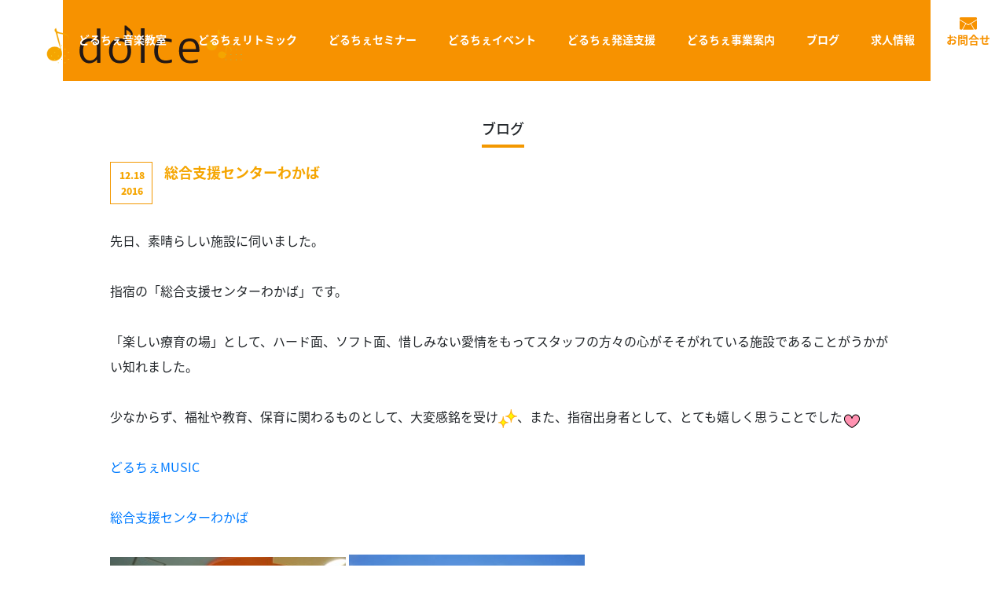

--- FILE ---
content_type: text/html; charset=UTF-8
request_url: https://dolcemusic-kagoshima.com/%E7%B7%8F%E5%90%88%E6%94%AF%E6%8F%B4%E3%82%BB%E3%83%B3%E3%82%BF%E3%83%BC%E3%82%8F%E3%81%8B%E3%81%B0/
body_size: 23889
content:


<!DOCTYPE html PUBLIC "-//W3C//DTD XHTML 1.1//EN" "http://www.w3.org/TR/xhtml11/DTD/xhtml11.dtd"> <!--[if lt IE 9]><html xmlns="http://www.w3.org/1999/xhtml" class="ie"><![endif]--> <!--[if (gt IE 9)|!(IE)]><!--><html xmlns="http://www.w3.org/1999/xhtml"><!--<![endif]--><head profile="http://gmpg.org/xfn/11"><link rel="shortcut icon" href="https://dolcemusic-kagoshima.com/dolcemusic/wp-content/uploads/2016/09/favicon2.ico" /><meta http-equiv="Content-Type" content="text/html; charset=UTF-8" /><meta http-equiv="X-UA-Compatible" content="IE=edge,chrome=1" /><meta name="viewport" content="width=device-width,initial-scale=1.0" /><style type="text/css" media="all">img.wp-smiley,img.emoji{display:inline !important;border:none !important;box-shadow:none !important;height:1em !important;width:1em !important;margin:0 .07em !important;vertical-align:-.1em !important;background:0 0 !important;padding:0 !important}
div.wpcf7{margin:0;padding:0}div.wpcf7-response-output{margin:2em .5em 1em;padding:.2em 1em}div.wpcf7 .screen-reader-response{position:absolute;overflow:hidden;clip:rect(1px,1px,1px,1px);height:1px;width:1px;margin:0;padding:0;border:0}div.wpcf7-mail-sent-ok{border:2px solid #398f14}div.wpcf7-mail-sent-ng{border:2px solid red}div.wpcf7-spam-blocked{border:2px solid orange}div.wpcf7-validation-errors{border:2px solid #f7e700}.wpcf7-form-control-wrap{position:relative}span.wpcf7-not-valid-tip{color:red;font-size:1em;display:block}.use-floating-validation-tip span.wpcf7-not-valid-tip{position:absolute;top:20%;left:20%;z-index:100;border:1px solid red;background:#fff;padding:.2em .8em}span.wpcf7-list-item{margin-left:.5em}.wpcf7-display-none{display:none}div.wpcf7 img.ajax-loader{border:none;vertical-align:middle;margin-left:4px}div.wpcf7 div.ajax-error{display:none}div.wpcf7 .placeheld{color:#888}
@charset "utf-8";*{margin:0;padding:0}.monthly-calendar{clear:both;font-family:sans-serif;margin-bottom:1.5rem}.monthly-calendar table{width:98%}.monthly-calendar caption{font-size:1.1rem;text-align:center}.monthly-calendar th{font-size:1.1rem;font-weight:700}.week-title.sun,.day-box.sun .day-number{color:tomato}.week-title.sat,.day-box.sat .day-number{color:#4169e1}.day-box.holiday .day-number{color:tomato}.monthly-calendar th,.monthly-calendar td{text-align:center}.monthly-calendar td{padding:6px 0}.day-box.no-day{background-color:#f0f0f0}.day-box.today{background-color:#ffffe0}a.calendar-daylink{display:block}.monthly-prev{float:left}.monthly-next{float:right;margin-right:1rem}.calendar-mark{color:#888;font-size:1.4rem}.day-calendar{font-family:sans-serif;margin-bottom:1.5rem}.day-calendar h3{font-size:1.1rem;margin:10px 0}.day-calendar table{border:none;border-collapse:separate;border-spacing:1px 5px;width:80%}.day-calendar th,.day-calendar td{font-size:1rem;text-align:center;padding:0;vertical-align:middle;width:50%}th.day-left{-moz-border-radius-topleft:10px;-moz-border-radius-bottomleft:10px;border-top-left-radius:10px;border-bottom-left-radius:10px;border:1px solid #ddd;line-height:2.5rem}th.day-right{-moz-border-radius-topright:10px;-moz-border-radius-bottomright:10px;border-top-right-radius:10px;border-bottom-right-radius:10px;border:1px solid #ddd}td.day-right{-moz-border-radius-topright:10px;-moz-border-radius-bottomright:10px;border-top-right-radius:10px;border-bottom-right-radius:10px;border:1px solid #ddd;font-size:1.5rem}a.booking-timelink{display:block}.content-form fieldset{border:1px solid #ddd;padding:10px 0 0 10px;margin:0 0 1.5rem;width:99%}.content-form legend{font-size:1.1rem;font-weight:700;padding:0 5px}.content-form table{border:none;border-collapse:separate;border-spacing:5px;margin:0 0 5px;width:99%}.content-form th,.content-form td{border-top:none;border-right:1px solid #ddd;border-bottom:1px solid #ddd;border-left:none;padding:2px;vertical-align:middle}.content-form th{font-size:1rem;line-height:2.2rem;padding-right:10px;text-align:right;vertical-align:top;width:30%}.content-form td{font-size:.9rem}.content-form input,.content-form textarea{padding:3px;margin-bottom:3px;font-size:1rem}.content-form button{padding:3px 7px}.content-text.small{width:3rem}.content-text.medium{width:48%}.content-text.fat{width:95%}.input-number{float:left;margin-right:1rem;text-align:center}input.right{text-align:right}.content-form .error-message{clear:both;color:red}.content-form .required{color:red}.content-form input.booking-option-number{text-align:right;width:3rem}.content-form label.field-item{margin-right:.4rem}.content-form label.field-item input{margin-right:.15rem}.content-form select{font-size:1rem;padding:.1rem .15rem}
@charset "utf-8";a img{border:none;vertical-align:top}a,a:visited{outline:none;color:#f5a500}a:hover{color:#f9db91}p{margin:0 0 1.5em;padding:0;line-height:240%}ul{list-style-type:none;margin:0 0 2em;padding:0;line-height:0}ul li{margin:0;padding:0;line-height:normal;zoom:1}ol{margin:0 0 2em 19px;padding:0}ol li{padding:0 0 5px;line-height:normal}dl{list-style-type:none;margin:0 0 1em;padding:0;line-height:0}dl dt,dl dd{margin:0;padding:0;line-height:normal;zoom:1}dl dt{font-weight:700}form,table,input,textarea,dl,dt,dd{margin:0;padding:0}table{border-collapse:collapse;width:100%;border:0}cite{text-align:right;display:block}object{display:block;margin:0 auto;height:auto}del{color:#333}hr{border:1px solid #ccc;margin:40px 0}.wp-caption-text{text-align:center}.alignright{float:right}.alignleft{float:left}.aligncenter{margin-left:auto;margin-right:auto}.centered{margin-left:auto;margin-right:auto}.clear{clear:both}input[type=text],input[type=password],textarea,select{outline:none}.post p{line-height:2;margin:0 0 2em}.post h1,.post h2,.post h3,.post h4,.post h5,.post h6{clear:both;line-height:1.2;font-weight:600;margin:0 0 24px}.post h1{font-size:150%}.post h2{font-size:140%}.post h3{font-size:100%;color:gray}.post h4{font-size:110%}.post h5{font-size:105%}.post h6{font-size:100%}.post img{height:auto;max-width:100%}.post img.centered,div.centered{display:block;margin:15px auto}.post img.aligncenter,div.aligncenter{display:block;margin:15px auto}.post img.alignright,div.alignright{margin:10px 0 30px 30px;display:inline}.post img.alignleft,div.alignleft{margin:10px 30px 30px 0;display:inline}.post .wp-caption{background:#fff;border:1px solid #ccc;max-width:96%;padding:14px 3px 1px;-webkit-border-radius:5px;-moz-border-radius:5px;border-radius:5px}.post .wp-caption img{display:block;margin:0 auto;max-width:100%}.post .wp-caption .wp-caption-text{padding:10px 0 0}.post table{margin:0 0 24px}.post td,.post th{border:1px solid #ccc;padding:10px 15px 7px;line-height:2}.post th{background:#f2f2f2;font-weight:400}.post blockquote{margin:0 0 24px;padding:27px 30px 1px;background:#f2f2f2;-webkit-border-radius:5px;-moz-border-radius:5px;border-radius:5px;position:relative}.post blockquote:before{content:'"';font-style:italic;font-size:30px;font-weight:400;line-height:40px;width:30px;height:30px;position:absolute;top:5px;left:10px;color:#999}.post blockquote:after{content:'"';font-style:italic;font-size:30px;font-weight:400;text-align:left;line-height:60px;width:30px;height:30px;position:absolute;bottom:7px;right:-2px;color:#999}.post li,.post dt,.post dd{line-height:2}.post ul,.post ol,.post dl{margin-bottom:24px}.post ol{list-style:decimal outside none;margin-left:1.5em}.post ul{list-style:disc outside none;margin-left:1.3em}.post li>ul,.post li>ol{margin-bottom:0}.post dt{font-weight:700}.post dd{margin-bottom:-.3em}.post .wp-caption{margin-bottom:24px;background:#fff;border:1px solid #ccc;padding:5px;max-width:100%;-webkit-border-radius:5px;-moz-border-radius:5px;border-radius:5px}.post .wp-caption-text{text-align:center;font-size:12px;font-style:italic;line-height:2;margin:9px auto}.post .wp-caption img[class*=wp-image-]{display:block;margin:0 auto}.post pre{margin:0 0 24px;line-height:1.5;background:#f2f2f2;padding:15px;overflow:auto;white-space:pre-wrap;word-wrap:break-word}#post_pagination{margin:0 0 30px;clear:both}#post_pagination h5{margin:0 10px 0 0;float:left;line-height:30px;font-size:12px}#post_pagination a,#post_pagination p{float:left;display:inline-block;background:#eee;margin:0 5px 0 0;width:30px;height:30px;line-height:30px;text-align:center;text-decoration:none;color:#333;-moz-border-radius:3px;-khtml-border-radius:3px;-webkit-border-radius:3px;border-radius:3px;font-size:12px}#post_pagination p{background:#999;color:#fff}#post_pagination a:hover{background:#333;color:#fff}.side_widget{margin:0 0 40px;font-size:11px;overflow:hidden}.side_widget ul{margin:0}.side_widget li ul{margin:10px 0 0}.side_widget li.ameblo a{color:#fff;text-align:center;width:280px;height:250px;line-height:250px;vertical-align:middle;background:#009a3d;display:block;text-decoration:none;font-size:24px}.side_widget li.sbRecruit a{text-align:center;width:280px;height:250px;line-height:250px;vertical-align:middle;background:transparent url(//dolcemusic-kagoshima.com/dolcemusic/wp-content/themes/dolcemusic/img/common/sbRecruitBg.png) repeat-y 0 0;display:block;text-decoration:none;font-size:24px}.side_widget li{line-height:170%;margin:0 0 10px;padding:0 0 0 9px;line-height:none}.side_widget img{height:auto;max-width:100%;width:auto}.side_headline{padding:0;margin:0 0 25px;font-size:18px;background-image:url(https://dolcemusic-kagoshima.com/dolcemusic/wp-content/uploads/2016/09/slider_bg_img1.png);background-position-y:37px;background-repeat-y:no-repeat;background-repeat:repeat-x}.side_headline span{padding:0 0 20px;margin:0;display:inline-block;color:#f5a500}#side_col .ad_widget,#side_col .ad_widget2{background:0 0;border:none;padding:0;text-align:center}#wp-calendar{margin:0 auto;width:100%;font-size:11px;border-collapse:separate;table-layout:fixed}#wp-calendar th,#wp-calendar td{color:#333;padding:0;line-height:340%;text-align:center}#wp-calendar td a{display:block;margin:0;padding:0;text-decoration:none;color:#333;background-color:#eee;-webkit-border-radius:3px;-moz-border-radius:3px;border-radius:3px;-webkit-transition-property:background;-webkit-transition-duration:.4s;-webkit-transition-timing-function:ease;-moz-transition-property:background;-moz-transition-duration:.4s;-moz-transition-timing-function:ease;-o-transition-property:background;-o-transition-duration:.4s;-o-transition-timing-function:ease}#wp-calendar td a:hover{text-decoration:none;color:#fff;background:#00a2d9}#wp-calendar caption{padding:7px 0}#wp-calendar thead th,#wp-calendar tfoot td{border:none;padding:0;line-height:200%}#wp-calendar #prev,#wp-calendar #next{line-height:200%}#wp-calendar #prev a,#wp-calendar #next a{text-decoration:none;background:0 0;color:#333}#wp-calendar #prev a:hover,#wp-calendar #next a:hover{-webkit-border-radius:3px;-moz-border-radius:3px;border-radius:3px;color:#fff;background:#00a2d9}#wp-calendar td#today{color:#fff;background:#c1c1c1;-webkit-border-radius:3px;-moz-border-radius:3px;border-radius:3px}#footer #wp-calendar td a{background-color:#ddd}#footer #wp-calendar td a:hover{background-color:#00a2d9}.widget_search label{display:none}.widget_search #search-box,.widget_search #s,.google_search #search_input{width:238px;height:33px;margin:0 0 10px;border:1px solid #ccc;background:#fff;padding:0 10px;box-shadow:2px 2px 3px 0px #ddd inset}.widget_search #search-btn input,.widget_search #searchsubmit,.google_search #search_button{border:none;text-indent:-9999px;width:33px;height:33px;background:#222 url(//dolcemusic-kagoshima.com/dolcemusic/wp-content/themes/dolcemusic/img/common/search.png) no-repeat center;cursor:pointer;display:block;float:right;-webkit-border-radius:3px;-moz-border-radius:3px;border-radius:3px}.widget_search #search-btn input:hover,.widget_search #searchsubmit:hover,.google_search #search_button:hover{background-color:#00a2d9}.widget_archive select,.widget_categories select{border:1px solid #ddd;padding:6px 10px;width:100%;-webkit-border-radius:4px;-moz-border-radius:4px;border-radius:4px;margin:0 0 20px}.tcd_recent_post_widget ol{margin:0;padding:0;list-style-type:none}.tcd_recent_post_widget li{padding:0 0 14px;margin:0 0 14px;line-height:100%;border-bottom:1px dotted #aaa;background:0 0}.tcd_recent_post_widget li:last-child{border:none;margin:0;padding:0}.tcd_recent_post_widget a.image{display:block;float:left;width:65px;height:65px;margin:0 15px 0 0;background:#fff;border:1px solid #ccc}.tcd_recent_post_widget a.image img{display:block;margin:0;-webkit-transition-property:opacity;-webkit-transition-duration:.5s;-webkit-transition-timing-function:ease;-moz-transition-property:opacity;-moz-transition-duration:.5s;-moz-transition-timing-function:ease;-o-transition-property:opacity;-o-transition-duration:.5s;-o-transition-timing-function:ease}.tcd_recent_post_widget a.image:hover img{opacity:.5}.tcd_recent_post_widget .date{margin:0 0 10px;padding:0;line-height:100%;font-size:11px}.tcd_recent_post_widget a.title{margin:0;text-decoration:none;font-size:14px;line-height:160%;font-weight:700}.tcdw_product_list_widget ol{margin:0;padding:0;list-style-type:none}.tcdw_product_list_widget li{padding:0 0 14px;margin:0 0 14px;line-height:100%;border-bottom:1px dotted #aaa;background:0 0}.tcdw_product_list_widget li:last-child{border:none;margin:0;padding:0}.tcdw_product_list_widget a.image{display:block;float:right;width:65px;height:65px;margin:0 0 0 15px;background:#fff;border:1px solid #ccc}.tcdw_product_list_widget a.image img{display:block;margin:0;-webkit-transition-property:opacity;-webkit-transition-duration:.5s;-webkit-transition-timing-function:ease;-moz-transition-property:opacity;-moz-transition-duration:.5s;-moz-transition-timing-function:ease;-o-transition-property:opacity;-o-transition-duration:.5s;-o-transition-timing-function:ease}.tcdw_product_list_widget a.image:hover img{opacity:.5}.tcdw_product_list_widget a.title{margin:0;text-decoration:none;font-size:14px;line-height:160%;font-weight:700}.tcdw_product_list_widget .category{margin:0 0 5px;color:#aaa}.tcdw_product_list_widget .category a{color:#aaa;text-decoration:none}.tcdw_product_list_widget .category a:hover{text-decoration:underline;color:#333}#footer .tcdw_product_list_widget li{padding:0 0 14px;margin:0 0 14px;line-height:100%}.tcdw_product_list_widget2 ol{margin:0;padding:0;list-style-type:none}.tcdw_product_list_widget2 li{padding:8px;margin:0 0 14px;line-height:100%;background:#fff;border:1px solid #ccc}.tcdw_product_list_widget2 li:last-child{margin-bottom:0}.tcdw_product_list_widget2 a.image{display:block;float:left;width:65px;height:65px;margin:0 15px 0 0;background:#fff}.tcdw_product_list_widget2 a.image img{display:block;margin:0;-webkit-transition-property:opacity;-webkit-transition-duration:.5s;-webkit-transition-timing-function:ease;-moz-transition-property:opacity;-moz-transition-duration:.5s;-moz-transition-timing-function:ease;-o-transition-property:opacity;-o-transition-duration:.5s;-o-transition-timing-function:ease}.tcdw_product_list_widget2 a.image:hover img{opacity:.5}.tcdw_product_list_widget2 a.title{margin:0;text-decoration:none;font-size:14px;line-height:160%;font-weight:700}.tcdw_product_list_widget2 .category{margin:0 0 5px;color:#aaa}.tcdw_product_list_widget2 .category a{color:#aaa;text-decoration:none}.tcdw_product_list_widget2 .category a:hover{text-decoration:underline;color:#333}#footer .tcdw_product_list_widget2 li{padding:8px;margin:0 0 15px;line-height:100%;border:none}.tcdw_recommend_product_list_widget ol{margin:0 -10px 0 0;position:relative;padding:0}.tcdw_recommend_product_list_widget li{margin:0 6px 15px 0;padding:0;background:0 0;float:left;list-style-type:none}.tcdw_recommend_product_list_widget li a{display:block;text-decoration:none;position:relative;background:#fff}.tcdw_recommend_product_list_widget li img{display:block;width:70px;height:70px;-webkit-transition-property:opacity;-webkit-transition-duration:.5s;-webkit-transition-timing-function:ease;-moz-transition-property:opacity;-moz-transition-duration:.5s;-moz-transition-timing-function:ease;-o-transition-property:opacity;-o-transition-duration:.5s;-o-transition-timing-function:ease}.tcdw_recommend_product_list_widget li a:hover img{opacity:.5}#footer .tcdw_recommend_product_list_widget li{margin:0 10px 15px 0;padding:0}#footer .tcdw_recommend_product_list_widget li img{width:80px;height:80px}.tcdw_news_list_widget ol{margin:0;padding:0;list-style-type:none}.tcdw_news_list_widget li{background:0 0;margin:0 0 8px;padding:0 0 12px;border-bottom:1px dotted #aaa}.tcdw_news_list_widget li:last-child{border:none;margin:0;padding:0}.tcdw_news_list_widget .date{display:block;margin:0 0 5px;line-height:100%}.tcdw_news_list_widget .title{margin:0 0 5px;padding:0;line-height:160%;font-size:13px}.tcdw_news_list_widget .title a{text-decoration:none;display:block}.ml_ad_widget{text-align:center}.page_navi{margin:0 0 40px}.page_navi h4{font-size:10px;font-weight:400;margin:0 0 10px;color:#888}.page_navi ul{margin:0}.page_navi li{float:left}.page_navi a,.page_navi a:hover,.page_navi span{text-decoration:none;color:#fff;font-size:11px;padding:13px 15px;line-height:100%;margin:0 4px 4px 0;background:#bbb;display:block;-moz-border-radius:2px;-khtml-border-radius:2px;-webkit-border-radius:2px;border-radius:2px;-webkit-transition-property:background;-webkit-transition-duration:.4s;-webkit-transition-timing-function:ease;-moz-transition-property:background;-moz-transition-duration:.4s;-moz-transition-timing-function:ease;-o-transition-property:background;-o-transition-duration:.4s;-o-transition-timing-function:ease}.page_navi a:hover{color:#fff;background:#f9db91;text-decoration:none}.page_navi span.dots{background:0 0}.page_navi span.current{color:#fff;background:#333}.page_navi p.back{margin:0}.page_navi p.back a,.page_navi p.back a:hover{display:inline-block;padding:10px 15px}.clearfix:after{content:".";display:block;clear:both;height:0;font-size:.1em;line-height:0;visibility:hidden;overflow:hidden}.clearfix{display:inline-block}* html .clearfix{height:1%}.clearfix{display:block}.news_headline1{margin:80px 0 25px;border-left:8px solid #444;border-bottom:1px dotted #999;line-height:30px;font-size:1.2em;padding:0 0 0 14px}.news_headline2{margin:40px 0 20px;border-left:6px solid #666;line-height:26px;font-size:1.1em;padding:0 0 0 12px}a.button{color:#fff;font-size:11px;font-weight:700;padding:0 15px 0;height:34px;line-height:35px;margin:0 4px 4px 0;background:#008ece;display:inline-block;text-decoration:none;-moz-border-radius:3px;-khtml-border-radius:3px;-webkit-border-radius:3px;border-radius:3px;background:-moz-linear-gradient(top,rgba(0,216,255,1) 0%,rgba(0,142,206,1) 100%);background:-webkit-gradient(linear,left top,left bottom,color-stop(0%,rgba(0,216,255,1)),color-stop(100%,rgba(0,142,206,1)));filter:progid:DXImageTransform.Microsoft.gradient(startColorstr='#00d8ff',endColorstr='#008ece',GradientType=0);border:1px solid #009de1;text-shadow:1px 1px 0px #0085bf;box-shadow:0px 1px 1px rgba(0,0,0,.1)}a.button:hover{color:#fff;text-decoration:none;background:#0ddaff;filter:progid:DXImageTransform.Microsoft.gradient(startColorstr='#0ddaff',endColorstr='#0ddaff',GradientType=0)}a.button:active{box-shadow:none;bottom:-2px;position:relative}.post a.button2{color:#fff;font-size:11px;font-weight:700;padding:0 15px 0;height:34px;line-height:35px;margin:0 4px 4px 0;background:#36bf00;display:inline-block;text-decoration:none;-moz-border-radius:3px;-khtml-border-radius:3px;-webkit-border-radius:3px;border-radius:3px;background:-moz-linear-gradient(top,rgba(65,231,0,1) 0%,rgba(54,191,0,1) 100%);background:-webkit-gradient(linear,left top,left bottom,color-stop(0%,rgba(65,231,0,1)),color-stop(100%,rgba(54,191,0,1)));filter:progid:DXImageTransform.Microsoft.gradient(startColorstr='#41e700',endColorstr='#36bf00',GradientType=0);border:1px solid #2da000;text-shadow:1px 1px 0px #227a00;box-shadow:0px 1px 1px rgba(0,0,0,.1)}a.button2:hover{color:#fff;text-decoration:none;background:#7bf013;filter:progid:DXImageTransform.Microsoft.gradient(startColorstr='#7bf013',endColorstr='#7bf013',GradientType=0)}a.button2:active{box-shadow:none;bottom:-2px;position:relative}.morebutton{margin:50px 5px;text-align:center}a.button3{background:#999;border-radius:3px;color:#fff;font-size:13px;line-height:100%;padding:12px 16px;text-decoration:none}a.button3:hover{color:#fff;background:#3f7985;text-decoration:none}.text70{font-size:70%}.text80{font-size:80%}.text90{font-size:90%}.text100{font-size:100%}.text110{font-size:110%}.text120{font-size:120%}.text130{font-size:130%}.text140{font-size:140%}.text150{font-size:150%}.text160{font-size:160%}.text170{font-size:170%}.text180{font-size:180%}.text190{font-size:190%}.text200{font-size:200%}.text210{font-size:210%}.text220{font-size:220%}.b{font-weight:700}.u{text-decoration:underline}.red{color:red}.blue{color:#2ca9e1}.green{color:#82ae46}.orange{color:#ff7d00}.yellow{color:#fff000}.pink{color:#ff0084}.gray{color:#999}body{background:#fff}.bg-yellow{background:#ff0}.bg-blue{background:#4ab0f5}.bg-red{background:red}.align1{text-align:center !important}.align2{text-align:right !important}.align3{text-align:left !important}.r-flo{float:right;margin:10px}.l-flo{float:left;margin:10px}.f-clear{clear:both}a img.linkimg{background:none!important}a:hover img.linkimg{opacity:.7;filter:alpha(opacity=70);-ms-filter:"alpha( opacity=70 )";background:none!important}.lh20{line-height:20px}.lh21{line-height:21px}.lh22{line-height:22px}.lh23{line-height:23px}.lh24{line-height:24px}.lh25{line-height:25px}.m0{margin:0 !important}.mt0{margin-top:0 !important}.mr0{margin-right:0 !important}.mb0{margin-bottom:0 !important}.ml0{margin-left:0 !important}.m5{margin:5px !important}.mt5{margin-top:5px !important}.mr5{margin-right:5px !important}.mb5{margin-bottom:5px !important}.ml5{margin-left:5px !important}.m10{margin:10px !important}.mt10{margin-top:10px !important}.mr10{margin-right:10px !important}.mb10{margin-bottom:10px !important}.ml10{margin-left:10px !important}.m15{margin:15px !important}.mt15{margin-top:15px !important}.mr15{margin-right:15px !important}.mb15{margin-bottom:15px !important}.ml15{margin-left:15px !important}.m20{margin:20px !important}.mt20{margin-top:20px !important}.mr20{margin-right:20px !important}.mb20{margin-bottom:20px !important}.ml20{margin-left:20px !important}.m25{margin:25px !important}.mt25{margin-top:25px !important}.mr25{margin-right:25px !important}.mb25{margin-bottom:25px !important}.ml25{margin-left:25px !important}.m30{margin:30px !important}.mt30{margin-top:30px !important}.mr30{margin-right:30px !important}.mb30{margin-bottom:30px !important}.ml30{margin-left:30px !important}.m35{margin:35px !important}.mt35{margin-top:35px !important}.mr35{margin-right:35px !important}.mb35{margin-bottom:35px !important}.ml35{margin-left:35px !important}.m40{margin:40px !important}.mt40{margin-top:40px !important}.mr40{margin-right:40px !important}.mb40{margin-bottom:40px !important}.ml40{margin-left:40px !important}.m45{margin:45px !important}.mt45{margin-top:45px !important}.mr45{margin-right:45px !important}.mb45{margin-bottom:45px !important}.ml45{margin-left:45px !important}.m50{margin:50px !important}.mt50{margin-top:50px !important}.mr50{margin-right:50px !important}.mb50{margin-bottom:50px !important}.ml50{margin-left:50px !important}.m55{margin:55px !important}.mt55{margin-top:55px !important}.mr55{margin-right:55px !important}.mb55{margin-bottom:55px !important}.ml55{margin-left:55px !important}.m60{margin:60px !important}.mt60{margin-top:60px !important}.mr60{margin-right:60px !important}.mb60{margin-bottom:60px !important}.ml60{margin-left:60px !important}.m65{margin:65px !important}.mt65{margin-top:65px !important}.mr65{margin-right:65px !important}.mb65{margin-bottom:65px !important}.ml65{margin-left:65px !important}.m70{margin:70px !important}.mr70{margin-right:70px !important}.mb70{margin-bottom:70px !important}.ml70{margin-left:70px !important}.m75{margin:75px !important}.mt75{margin-top:75px !important}.mr75{margin-right:75px !important}.mb75{margin-bottom:75px !important}.ml75{margin-left:75px !important}.m80{margin:80px !important}.mt80{margin-top:80px !important}.mr80{margin-right:80px !important}.mb80{margin-bottom:80px !important}.ml80{margin-left:80px !important}.p0{padding:0 !important}.pt0{padding-top:0 !important}.pr0{padding-right:0 !important}.pb0{padding-bottom:0 !important}.pl0{padding-left:0 !important}.p5{padding:5px !important}.pt5{padding-top:5px !important}.pr5{padding-right:5px !important}.pb5{padding-bottom:5px !important}.pl5{padding-left:5px !important}.p10{padding:10px !important}.pt10{padding-top:10px !important}.pr10{padding-right:10px !important}.pb10{padding-bottom:10px !important}.pl10{padding-left:10px !important}.nm-t{margin-top:0!important}.nm-r{margin-right:0!important}.nm-b{margin-bottom:0!important}.nm-l{margin-left:0!important}.np-t{padding-top:0!important}.np-r{padding-right:0!important}.np-b{padding-bottom:0!important}.np-l{padding-left:0!important}.fn{float:none}.fl{float:left}.fr{float:right}img.alignleft{float:left;padding:5px 20px 5px 5px}img.alignright{float:right;padding:5px 5px 5px 20px}img.aligncenter{clear:both;display:block;margin:auto}.text_color1{color:#f79200}.text_color2{color:#8ec31f}.mx_n15p{margin-left:-15px;margin-right:-15px}.yt{position:relative;width:100%}.yt iframe{position:absolute;top:0;right:0;width:100%;height:100%}.yt_video img:hover{cursor:pointer;width:100%;height:auto;box-sizing:border-box;opacity:.8}.yt_video:hover:before{color:#32cd32;transition:.5s}.tbudrgothic{font-family:'tbudrgothic-std',sans-serif !important}
#comment_headline{margin:0 0 10px}#comments{margin:0 0 30px;font-size:12px}#comment_area,#trackback_area{margin:15px 0 20px;padding:0 0 5px}#trackback_area{display:none}#comment_header{border-bottom:1px solid #ccc;position:relative;margin:0 0 20px;padding:0}#comment_header_right{float:left;position:relative;margin:0 0 -1px}#comment_header_right li{display:inline;float:right;text-align:center;margin:0 0 0 -1px}#comment_header_right li a,#comment_header_right li p{color:#333;font-size:11px;padding:7px 0;margin:0;width:399px;text-decoration:none;display:block;border:1px solid #ccc;background:#f2f2f2}#comment_header_right li.comment_switch_active a,#comment_header_right li#comment_closed p{border-bottom:1px solid #fff;background:#fff}#comment_header_right li a:hover{background:#999;color:#fff}#comment_header_right li.comment_switch_active a:hover{background:#fff;color:#333}.commentlist{list-style-type:none;margin:0;padding:0}.comment{border:1px solid #ccc;color:#777;margin:0 0 15px;padding:15px 20px 3px;background:#eee}.even_comment,.odd_comment_children{background:#fafafa}.odd_comment,.even_comment_children{background:#fefefe}.comment-meta{position:relative;margin:0 0 5px}.comment-meta-left{float:left;width:400px}.avatar{float:left;margin:0 10px 0 0;border:1px solid #ccc;background:#fff;width:37px;height:37px;padding:2px}.comment-name-date{padding:2px 0 0}a.admin-url{text-decoration:underline}a.guest-url{text-decoration:underline}.comment-name-date{margin:0}.comment-date{font-size:11px;color:#757676;margin:0}.comment-act{background:url(//dolcemusic-kagoshima.com/dolcemusic/wp-content/themes/dolcemusic/img/common/arrow3.gif) no-repeat left;font-size:11px;position:absolute;right:0;padding:0 0 0 10px;margin:5px 0 0}.comment-act li{display:inline;margin:0}.comment-reply a,.comment-reply a:visited{border-right:1px solid #aaa;padding:0 10px 0 0;margin:0 6px 0 0}.comment-edit a,.comment-edit a:visited{border-left:1px solid #aaa;padding:0 0 0 10px;margin:0 0 0 6px}.comment-content{padding:0;margin:-20px 0 0}.comment-content .no_comment{padding-top:20px}* html .comment-content{padding:5px 0 0}.comment-content a,.comment-content a:visited{text-decoration:underline}.comment-content p{margin:0 0 10px}.comment blockquote span{margin:0 0 -1em;display:block}.comment-note{display:block;font-size:11px;margin:0 0 1em;color:#33a8e5;border:1px solid #94ddd4;padding:10px 15px;background:#d6f4f0}.comment_closed{border:1px solid #ccc;text-align:center;margin:0 0 15px;padding:15px;background:#fefefe}.trackback_time{font-size:11px;color:#757676;margin:0 0 7px}.trackback_title{margin:2px 0 8px;margin:0 0 10px}#trackback_url_area label{display:block;margin:4px 0 10px;font-size:11px}#trackback_url_area input{border:1px solid #ccc;background:#fafafa;padding:5px;width:617px;font-size:11px}#comment_pager{margin:0 0 10px;height:24px}#comment_pager a,#comment_pager span{display:inline;float:left;margin:0 10px 0 0}#comment_pager .current{text-decoration:underline}.comment_form_wrapper{border:1px solid #ccc;margin:0 0 15px;padding:15px;background:#fff}#cancel_comment_reply{background:url(//dolcemusic-kagoshima.com/dolcemusic/wp-content/themes/dolcemusic/img/common/arrow3.gif) no-repeat left center;margin:0 0 1em;padding:0 0 0 11px}#comment_user_login p{padding:0 0 0 1px;margin:0;line-height:100%}#comment_user_login span{margin:0 0 0 40px}#comment_login{margin:0;padding:3px 30px 10px}#comment_login p{margin:0;padding:12px 0 11px 36px;line-height:100%}#comment_login a{margin:0 0 0 20px;padding:0 0 0 20px;background:url(//dolcemusic-kagoshima.com/dolcemusic/wp-content/themes/dolcemusic/img/common/arrow3.gif) no-repeat 10px 3px}#guest_info{padding:0;width:100%}#guest_info div{margin:0 0 12px;text-align:left}#guest_info input{margin:0;padding:5px 0;border:1px solid #ccc;width:100%;background:#fff;color:#777}#guest_info label{display:block;margin:0 0 5px;padding:0;font-size:11px;color:#888}#guest_info span{color:#666;margin:0 10px 0 0}#comment_textarea textarea{margin:15px 0 0;width:100%;height:150px;border:1px solid #ccc;background:#fff;color:#777;font-size:11px;overflow:auto}#submit_comment_wrapper{text-align:center}#submit_comment{background:#aaa;border:none;cursor:pointer;color:#fff;font-size:13px;width:200px;height:37px;margin:15px auto 0;display:block;-moz-border-radius:3px;-khtml-border-radius:3px;-webkit-border-radius:3px;border-radius:3px}#input_hidden_field{display:none}.password_protected{text-align:center;margin:0 0 10px;padding:10px 20px;color:#fff;background:#3db4b2}.password_protected p{font-size:12px;margin:0}
@charset "utf-8";body{font-family:'ヒラギノ角ゴ Pro W3','Hiragino Kaku Gothic Pro','メイリオ',Meiryo,'ＭＳ Ｐゴシック',sans-serif}
body{font-size:17px}a:hover{color:#f5a500}.page_navi a:hover,#post_pagination a:hover,#wp-calendar td a:hover,.pc #return_top:hover,#wp-calendar #prev a:hover,#wp-calendar #next a:hover,#footer #wp-calendar td a:hover,.widget_search #search-btn input:hover,.widget_search #searchsubmit:hover,.tcdw_category_list_widget a:hover,.tcdw_news_list_widget .month,.tcd_menu_widget a:hover,.tcd_menu_widget li.current-menu-item a,#submit_comment:hover,.google_search #search_button:hover{background-color:#f5a500}#guest_info input:focus,#comment_textarea textarea:focus{border-color:#f5a500}</style><style type="text/css" media="screen and (min-width:641px)">@import url(https://fonts.googleapis.com/earlyaccess/notosansjapanese.css);
body{margin:0;padding:0;font-family:"Noto Sans Japanese","Century Gothic",Arial,sans-serif !important;color:#333}.pc_none{display:none}.sp_none{display:block}#header_wrap{width:100%;min-width:1140px;position:sticky;top:0;z-index:100;background-color:#fff}#header{width:100%;height:103px;position:relative;margin:0 auto}#index_top_wrap{width:100%;min-width:1140px;background-size:contain}#index_top{position:relative;margin:0 auto;padding:0}#main_contents_wrap{width:100%;min-width:1140px;background-position:bottom;background-repeat:no-repeat;background-position:bottom;background-repeat:repeat-x}#main_contents{margin:0 auto}#main_col{width:1000px;margin:0 auto;padding:50px 0}#side_col{width:300px;float:right;padding:50px 0}.page-template-page-noside-php #main_col{width:100%;float:none}.page-template-page-noside-short-php #main_col,.page-template-page-co-noside-php #main_col{width:850px;float:none;margin:0 auto}.headline1{padding:0;margin:0 0 18px;font-size:18px;text-align:center}.headline1 span{border-bottom:4px solid #f39800;padding:0 0 10px;margin:0;display:inline-block}#company_info{margin:0 0 50px;padding:1px 0 0}#company_info p{margin:0}#company_info dl{border-bottom:1px solid #ddd;margin:0 0 40px}#company_info dt{float:left;width:150px;display:inline;margin:0;line-height:200%;font-weight:700;font-size:11px;border-top:1px solid #ddd;padding:12px 10px 10px 0}#company_info dd{margin:0 0 0 150px;line-height:200%;background:#f9f9f9;padding:12px 10px 10px;border-top:1px solid #ddd}#company_map{text-align:right}#company_map a{color:#333}#company_map iframe{width:100%}#company_map_desc{padding:20px 0 0;margin-bottom:-30px}.yt_block{background-image:url(https://dolcemusic-kagoshima.com/dolcemusic/wp-content/themes/dolcemusic/img/front/yt_back.png);background-repeat:no-repeat;background-position:top;background-size:contain}.yt_video{width:48%;height:auto;float:left;margin:1%}.yt_video img{width:100%;height:auto}#slider{z-index:1;min-width:1140px;margin:0}#index_banner{background-color:#fff7eb}#index_banner ol{padding:0;margin:0 auto;display:inline-block}#index_banner ol li{list-style-type:none;margin:0;padding:0;float:left;margin:0 3% 0 0;width:47%}#index_banner ol li.num2,#index_banner ol li.num4{margin:0}#index_banner img{display:block;width:100%}#index_banner ol li:hover{opacity:.7}#index_news{position:relative}#index_news ol{margin:0 0 40px;padding:0}#index_news ol li{list-style-type:none;margin:0 0 2px;padding:5px;border-bottom:1px #483d8b;font-size:13px;-webkit-border-radius:4px;-moz-border-radius:4px;border-bottom:1px solid #ccc;border-radius:4px}#index_news ol li .date{font-size:14px;margin:0 10px 0 0;line-height:100%;padding:10px 6px 7px;font-weight:bolder;float:left;width:90px;text-align:center;align-self:center;color:#2c2c2c}#index_news ol li .term{float:left;text-align:center;margin:0 10px 0 0;font-size:12px;line-height:100%;padding:10px 6px 7px;width:90px;border-radius:8px;color:#fff}#index_news ol li .title{float:left;width:calc(100% - 200px);line-height:150%;padding:7px 0;margin:0}#index_news ol li .title a{display:block;text-decoration:none;font-size:16px;color:#333}#index_news ol li .title a:hover{opacity:.5}.index_archive_link a{font-size:13px;text-decoration:none}.index_archive_link a:hover{text-decoration:underline}div.flex{display:flex;justify-content:space-between}div.flex_left{width:50%;padding-right:30px;box-sizing:border-box}div.flex_right{width:50%}#index_center_banner{display:block;margin:0 0 62px}#index_center_banner:hover{opacity:.5}#index_product{position:relative;margin:0 0 10px}#index_product ol{margin:0 -28px 0 0;padding:0}#index_product ol li{list-style-type:none;margin:0 23px 20px 0;padding:0;vertical-align:top;width:248px;display:inline-block}#index_product ol li .image{display:block;background:#fff}#index_product ol li .image img{display:block;width:248px;height:190px;border:1px solid #ccc;-webkit-transition-property:opacity;-webkit-transition-duration:.4s;-webkit-transition-timing-function:ease;-moz-transition-property:opacity;-moz-transition-duration:.4s;-moz-transition-timing-function:ease;-o-transition-property:opacity;-o-transition-duration:.4s;-o-transition-timing-function:ease;-moz-box-sizing:border-box;-webkit-box-sizing:border-box;-o-box-sizing:border-box;-ms-box-sizing:border-box;box-sizing:border-box}#index_product ol li .image:hover img{opacity:.5}#index_product ol li .category{background:#999;color:#fff;padding:0 10px;height:40px;line-height:40px;overflow:hidden;font-size:14px}#index_product ol li .category a{text-decoration:none;color:#fff}#index_product ol li .category a:hover{text-decoration:underline}#index_product ol li .title{font-size:14px;margin:15px 0 5px}#index_product ol li .title a{text-decoration:none}#index_product ol li .desc{font-size:12px;margin:5px 0 10px;line-height:160%}#index_blog{position:relative;margin:90px 0 40px}#index_blog ol{margin:0;padding:0}#index_blog ol li{list-style-type:none;margin:0 0 10px;padding:0 0 10px;border-bottom:1px dotted #aaa}#index_blog ol li:last-child{border:none;margin:0;padding:0}#index_blog ol li .image{float:left;margin:0 15px 0 0;background:#fff}#index_blog ol li .image img{display:block;-webkit-transition-property:opacity;-webkit-transition-duration:.4s;-webkit-transition-timing-function:ease;-moz-transition-property:opacity;-moz-transition-duration:.4s;-moz-transition-timing-function:ease;-o-transition-property:opacity;-o-transition-duration:.4s;-o-transition-timing-function:ease}#index_blog ol li .title a{display:block;text-decoration:none;font-size:16px;color:#333;font-weight:100}#index_blog ol li .image:hover img{opacity:.5}#index_blog ol li .date{margin:0;font-size:12px;color:#999}#index_blog ol li .title{margin:0;font-size:14px}#footer_banner li.num1{float:left}#footer_banner li.num2{float:right}#footer_banner li.num3{clear:both;padding:30px 0 0}#footer_banner li img{display:block}#index_blog ol li .title a:hover{opacity:.5}#product_list{position:relative;margin:0 0 10px}#product_list{margin:0 -28px 0 0;padding:0}#product_list li{list-style-type:none;margin:0 23px 20px 0;padding:0;vertical-align:top;width:248px;display:inline-block}#product_list li .image{display:block;background:#fff}#product_list li .image img{display:block;width:248px;height:190px;border:1px solid #ccc;-webkit-transition-property:opacity;-webkit-transition-duration:.4s;-webkit-transition-timing-function:ease;-moz-transition-property:opacity;-moz-transition-duration:.4s;-moz-transition-timing-function:ease;-o-transition-property:opacity;-o-transition-duration:.4s;-o-transition-timing-function:ease;-moz-box-sizing:border-box;-webkit-box-sizing:border-box;-o-box-sizing:border-box;-ms-box-sizing:border-box;box-sizing:border-box}#product_list li .image:hover img{opacity:.5}#product_list li .title{font-size:14px;margin:0 0 10px}#product_list li .title a{text-decoration:none;display:block;padding:10px;background:#999;color:#fff;height:40px;overflow:hidden;-webkit-transition-property:background;-webkit-transition-duration:.4s;-webkit-transition-timing-function:ease;-moz-transition-property:background;-moz-transition-duration:.4s;-moz-transition-timing-function:ease;-o-transition-property:background;-o-transition-duration:.4s;-o-transition-timing-function:ease}#product_list li .title a:hover{background:#333}#news_list{position:relative}#news_list{margin:0 0 40px;padding:0}#news_list li{list-style-type:none;margin:0 0 2px;padding:5px;border-bottom:1px #483d8b;font-size:13px;-webkit-border-radius:4px;-moz-border-radius:4px;border-bottom:1px dashed #ccc;border-radius:4px}#news_list li .date{font-size:13px;margin:0 10px 0 0;line-height:100%;padding:10px 6px 7px;border:1px solid;-webkit-border-radius:4px;-moz-border-radius:4px;font-weight:bolder;border-radius:4px;float:left;width:90px;text-align:center}#news_list li .title{float:left;width:650px;line-height:150%;padding:7px 0;margin:0}#news_list li .title a{display:block;text-decoration:none}#post_list{margin:0;padding:0}#post_list li{border-bottom:1px dotted #aaa;margin:0 0 25px;padding:0 0 15px}#post_list .image{float:right;background:#fff;margin-top:80px}#post_list .image img{display:block;-webkit-transition-property:opacity;-webkit-transition-duration:.4s;-webkit-transition-timing-function:ease;-moz-transition-property:opacity;-moz-transition-duration:.4s;-moz-transition-timing-function:ease;-o-transition-property:opacity;-o-transition-duration:.4s;-o-transition-timing-function:ease}#post_list .image:hover img{opacity:.5}#post_list .info{float:left;width:510px}#post_list .no_thumbnail .info{float:none;width:auto}#post_list .post_date{font-size:12px;font-size:12px;width:54px;height:54px;text-align:center;margin:0 15px 15px 0;line-height:100%;float:left;position:relative;background:#f5a500}#post_list .date{display:block;position:absolute;top:10px;width:54px;color:#fff;font-weight:bolder}#post_list .month{display:block;position:absolute;bottom:10px;width:54px;color:#fff;font-weight:bolder;font-weight:bolder}#post_list .title{font-size:16px;line-height:180%;margin:0 0 15px}#post_list .title a{text-decoration:none}#post_list .title a:hover{text-decoration:underline}#post_list .desc{clear:both}#post_list ul{margin:0}#post_list li li{border:none;margin:0 25px 5px 0;padding:0;float:left;font-size:12px}#post_list li.meta_category{background:url(//dolcemusic-kagoshima.com/dolcemusic/wp-content/themes/dolcemusic/img/common/icon_category.png) no-repeat left 3px;padding-left:15px}#post_list li.meta_tag{background:url(//dolcemusic-kagoshima.com/dolcemusic/wp-content/themes/dolcemusic/img/common/icon_tag.png) no-repeat left 3px;padding-left:15px}#post_list li.meta_comment{background:url(//dolcemusic-kagoshima.com/dolcemusic/wp-content/themes/dolcemusic/img/common/icon_comment.png) no-repeat left 3px;padding-left:15px}#post_list li.meta_author{background:url(//dolcemusic-kagoshima.com/dolcemusic/wp-content/themes/dolcemusic/img/common/icon_author.png) no-repeat left 3px;padding-left:15px}.post{margin:0 0 1%}#post_title{margin:0 0 25px}#post_title h2{margin:0;padding:0;font-size:18px;line-height:160%;color:#f5a500;font-weight:bolder}#post_title .post_date{font-size:12px;width:54px;height:54px;text-align:center;margin:0 15px 5px 0;line-height:100%;float:left;position:relative;color:#f5a500;font-weight:bolder;border:1px solid #f39800}#post_title .date{display:block;position:absolute;top:10px;width:54px;color:#f5a500;font-weight:bolder}#post_title .month{display:block;position:absolute;bottom:10px;width:54px;color:#f5a500;font-weight:bolder}.post_image{text-align:center;margin:0 0 30px}.post_image img{margin:0;width:100%;height:auto}#post_pagination{margin:0 0 30px}#post_pagination h5{margin:0 10px 0 0;float:left;line-height:30px;font-size:12px}#post_pagination a,#post_pagination p{float:left;display:inline-block;background:#eee;margin:0 5px 0 0;width:30px;height:30px;line-height:30px;text-align:center;text-decoration:none;color:#333;-moz-border-radius:3px;-khtml-border-radius:3px;-webkit-border-radius:3px;border-radius:3px;font-size:12px}#post_pagination p{background:#999;color:#fff}#post_pagination a:hover{background:#00a2d9;color:#fff}#post_meta{border-top:1px dotted #aaa;margin:0 0 20px;padding:15px 0}#post_meta #meta{float:left;width:60%;margin:0;font-size:12px}#post_meta #meta li{padding:0;margin:0 0 6px;line-height:160%}#post_meta #meta li.meta_author{background:url(//dolcemusic-kagoshima.com/dolcemusic/wp-content/themes/dolcemusic/img/common/icon_author.png) no-repeat left 5px;padding:0 0 0 18px}#post_meta #meta li.meta_comment{background:url(//dolcemusic-kagoshima.com/dolcemusic/wp-content/themes/dolcemusic/img/common/icon_comment.png) no-repeat left 5px;padding:0 0 0 18px}#post_meta #meta li.meta_category{background:url(//dolcemusic-kagoshima.com/dolcemusic/wp-content/themes/dolcemusic/img/common/icon_category.png) no-repeat 3px 4px;padding:0 0 0 18px}#post_meta #meta li.meta_tag{background:url(//dolcemusic-kagoshima.com/dolcemusic/wp-content/themes/dolcemusic/img/common/icon_tag.png) no-repeat left 5px;padding:0 0 0 18px}#post_meta .bookmark{float:right;margin:0}#post_meta .bookmark li{float:left;margin:0 0 0 10px}#related_post{margin:0 0 35px}#related_post .headline{font-size:18px;margin:0 0 12px;line-height:100%}#related_post ul{margin:0 -10px 0 0}#related_post li{display:inline-block;margin:0 5px 10px 0;vertical-align:top;width:373px;border:1px solid #ccc;padding:10px}#related_post .image{float:left;margin:0 15px 0 0;background:#fff}#related_post .image img{width:72px;height:72px;display:block;-webkit-transition-property:opacity;-webkit-transition-duration:.4s;-webkit-transition-timing-function:ease;-moz-transition-property:opacity;-moz-transition-duration:.4s;-moz-transition-timing-function:ease;-o-transition-property:opacity;-o-transition-duration:.4s;-o-transition-timing-function:ease}#related_post .image:hover img{opacity:.5}#related_post .date{margin:0 0 5px;line-height:100%;font-size:12px;color:#999}#related_post .title{font-size:14px;margin:0}#related_post .title a{text-decoration:none;display:block}#previous_next_post{margin:0 0 40px;padding:0;border-top:1px solid #ccc}#previous_next_post p{margin:0;padding:0}#previous_next_post a{-moz-box-sizing:border-box;-webkit-box-sizing:border-box;-o-box-sizing:border-box;-ms-box-sizing:border-box;box-sizing:border-box}#previous_post a{margin:0;width:50%;float:left;border-right:1px solid #ccc;line-height:140%;font-size:12px;background:url(//dolcemusic-kagoshima.com/dolcemusic/wp-content/themes/dolcemusic/img/common/arrow_left.gif) no-repeat left 20px;padding:25px 30px}#next_post a{margin:0;left:-1px;position:relative;width:50%;float:right;text-align:right;border-left:1px solid #ccc;line-height:140%;font-size:12px;background:url(//dolcemusic-kagoshima.com/dolcemusic/wp-content/themes/dolcemusic/img/common/arrow_right.gif) no-repeat right 20px;padding:25px 30px}#product_headline a{text-decoration:none}#product_headline a:hover{text-decoration:underline}.product_title{margin:0 0 20px}#product_image_slider_wrap{width:770px;background:#f2f2f2;padding:15px;position:relative;margin:0 0 30px}#product_image_slider_wrap #loader{position:absolute;top:200px;left:350px}#product_image_slider{width:575px;height:380px;overflow:hidden}#product_image_slider img{width:575px;height:380px}.nivo-controlNav{padding:0;margin:0;position:absolute;right:15px;top:15px}.nivo-controlNav a{cursor:pointer;margin:0 0 13px;display:block}.nivo-controlNav a img{display:block;opacity:.3}.nivo-controlNav a.active img,.nivo-controlNav a:hover img{opacity:1}#product_image img{display:block;border:15px solid #f2f2f2;margin:0 auto 30px}.bookmark{margin:0 0 30px}.bookmark li{float:left;margin:0 10px 0 0}#logo_text{position:absolute;left:0;top:35px;margin:0;padding:0;font-size:24px;line-height:100%;font-weight:400}#logo_text a{text-decoration:none;display:block}#logo_text a:hover{color:#00a2d9}#description{position:absolute;left:0;top:55px;font-weight:400;font-size:11px;color:#aaa}#logo_image{position:absolute;margin:0;padding:0;line-height:100%}#logo_image img{display:block}.menu_button{display:none}#global_menu{margin:0;height:100%;right:0;background-color:#f79200}#global_menu ul ul{display:none;position:absolute;top:63px;left:0;margin:0;padding:0;border-top:1px solid #ccc}#global_menu ul li:last-child{background-color:#fff !important;color:#f79200 !important;background-image:url(https://dolcemusic-kagoshima.com/dolcemusic/wp-content/themes/dolcemusic/img/header/menu_mail_orange.png);background-repeat:no-repeat;background-position-x:center;background-position-y:25%}#global_menu ul ul ul{left:100%;top:0;margin:0 0 0 -1px}#global_menu li{height:100%;float:left;font-size:1%;position:relative}#global_menu li:hover{float:left;background-color:#fff;color:#f79200;font-size:1%;position:relative;background-repeat:no-repeat;background-position-y:34%}#global_menu li a{font-size:14px;font-weight:700;text-align:center;text-decoration:none;display:block;height:100%;line-height:60px;padding:20px;-webkit-transition-property:background;-webkit-transition-duration:.4s;-webkit-transition-timing-function:ease;-moz-transition-property:background;-moz-transition-duration:.4s;-moz-transition-timing-function:ease;-o-transition-property:background;-o-transition-duration:.4s;-o-transition-timing-function:ease;color:#fff}#global_menu li:last-child a{color:#f79200}#global_menu li:last-child a:hover{background-color:#f79200;border-left:1px solid #fff;color:#fff;background-image:url(https://dolcemusic-kagoshima.com/dolcemusic/wp-content/themes/dolcemusic/img/header/menu_mail_white.png);background-repeat:no-repeat;background-position-x:center;background-position-y:25%}#global_menu ul li a:hover,#global_menu>ul>li.active_menu>a{color:#f79200;border-right:1px solid #f79200}#global_menu ul ul li{float:none;height:auto;line-height:26px;padding:0;margin:0;text-align:left}#global_menu ul ul a{font-size:12px;position:relative;padding:10px 20px 8px;width:150px;height:auto;line-height:180%;margin:0 0 -1px;text-align:left;border:1px solid #ccc;background:#fff}#global_menu ul ul a:hover{border:1px solid #ccc;background:#e2e2e2}#return_top{z-index:999;position:fixed;right:0;bottom:25px;margin:0;display:block;width:36px;height:100px;text-indent:-9999px;background:#ccc url(//dolcemusic-kagoshima.com/dolcemusic/wp-content/themes/dolcemusic/img/footer/return_top.png) no-repeat center}#footer{clear:both;width:100%;min-width:1140px;background:#f4f4f4}#footer_inner{width:1140px;margin:0 auto;position:relative;font-size:11px;padding-top:50px}#footer li{line-height:170%;margin:0 0 10px;padding:0}#footer_widget{position:relative}.footer_widget{margin:0 41px 40px 0;width:350px;display:inline-block;vertical-align:top;overflow:hidden}.footer_widget.right_widget{margin-right:0}.footer_headline{font-size:16px;margin:0 0 15px;padding:0 0 8px}.footer_widget ul{margin:0}.footer_widget li ul{margin:10px 0 0}.footer_widget img{height:auto;max-width:100%;width:auto}#copyright{width:100%;min-width:1140px;clear:both;color:#fff;background:#fff7eb;margin:0}#copyright_inner{width:1140px;margin:0 auto;position:relative;font-size:11px}#copyright a{text-decoration:none;color:#fff}#copyright a:hover{text-decoration:underline}#footer_menu{margin:23px 0 0;float:left}#footer_menu li{float:left;margin:0;line-height:100%}#footer_menu li a{text-decoration:none;border-right:1px solid #fff;margin:0;padding:0 10px;color:#fff}#footer_menu li:last-child a{border:none}#social_link{margin:15px 0 0 15px;float:right}#social_link li{float:left;margin:0 0 0 5px;line-height:100%}#social_link li a{text-indent:100%;white-space:nowrap;overflow:hidden;display:block;width:24px;height:24px;-webkit-transition-property:opacity;-webkit-transition-duration:.4s;-webkit-transition-timing-function:ease;-moz-transition-property:opacity;-moz-transition-duration:.4s;-moz-transition-timing-function:ease;-o-transition-property:opacity;-o-transition-duration:.4s;-o-transition-timing-function:ease}#social_link li.rss a{background-image:url(//dolcemusic-kagoshima.com/dolcemusic/wp-content/themes/dolcemusic/img/footer/rss.png)}#social_link li.twitter a{background-image:url(//dolcemusic-kagoshima.com/dolcemusic/wp-content/themes/dolcemusic/img/footer/twitter.png)}#social_link li.facebook a{background-image:url(//dolcemusic-kagoshima.com/dolcemusic/wp-content/themes/dolcemusic/img/footer/facebook.png)}#social_link li a:hover{opacity:.5}#copyright p{padding:10px 0;margin-bottom:0;font-size:12px;background-color:#f79200;color:#fff;text-align:center}#index_banner{text-align:center;padding-top:100px}div.movebox{margin-bottom:91px}h2.youtube_title{font-size:19px;color:#eba014;padding:0;margin:0 0 21px}div.youtube_text p{line-height:27px;font-size:16px;margin:0 0 3px}div.youtube_text{max-width:330px;float:left}div.youtube2{float:right}div.index_contentap_top .box1{max-width:690px;font-size:16px;line-height:31px;padding:0 0 20px;font-family:"Helvetica Neue",Helvetica,Arial,"ヒラギノ角ゴ ProN W3","Hiragino Kaku Gothic ProN","ヒラギノ角ゴ Pro W3","Hiragino Kaku Gothic Pro","メイリオ",Meiryo,"ＭＳ Ｐゴシック",sans-serif}div.movebox .box1{max-width:800px;font-size:16px;line-height:31px;padding:0 0 20px;font-family:"Helvetica Neue",Helvetica,Arial,"ヒラギノ角ゴ ProN W3","Hiragino Kaku Gothic ProN","ヒラギノ角ゴ Pro W3","Hiragino Kaku Gothic Pro","メイリオ",Meiryo,"ＭＳ Ｐゴシック",sans-serif}div.movebox .box2{font-size:16px;line-height:31px;font-weight:700;padding:0;font-family:"Helvetica Neue",Helvetica,Arial,"ヒラギノ角ゴ ProN W3","Hiragino Kaku Gothic ProN","ヒラギノ角ゴ Pro W3","Hiragino Kaku Gothic Pro","メイリオ",Meiryo,"ＭＳ Ｐゴシック",sans-serif}.page-template-page-noside h2.headline1{display:none}#side_col a{color:#8a8a8a;font-size:13px}#side_col a:hover{opacity:.5}.rhythmics_content3 div.con4_box1 img.con4_img{width:297px}.rhythmics_box1{background-color:#eb6ea5}.rhythmics_box2{background-color:#8fc322}.rhythmics_box3{background-color:#f39800}.rhythmics_box4{background-color:#5fb7e1}.rhythmics_box1,.rhythmics_box2,.rhythmics_box3,.rhythmics_box4{width:243px;padding:20px;min-height:120px;color:#fff;float:left;font-size:19px}.rhythmics_content1 span{display:block;font-size:16px;margin-bottom:30px}.rhythmics_content1{margin-bottom:87px}img.headline1{border-bottom:none;padding:0;margin:75px 0 16px}.rhythmics_con2_text1{background-image:url(https://dolcemusic-kagoshima.com/dolcemusic/wp-content/uploads/2016/09/rhythmics_img3.png)}.rhythmics_con2_text2{background-image:url(https://dolcemusic-kagoshima.com/dolcemusic/wp-content/uploads/2016/09/rhythmics_img4.png)}.rhythmics_con2_text3{background-image:url(https://dolcemusic-kagoshima.com/dolcemusic/wp-content/uploads/2016/09/rhythmics_img5.png)}.rhythmics_con2_text1,.rhythmics_con2_text2,.rhythmics_con2_text3{font-size:20px;padding-left:43px;padding:21px 0 5px 55px;background-repeat:no-repeat;background-position:0 6px}.page-id-51 .con3_box3{float:right}.page-id-51 div.con3_box4{border:2px solid #f39800;display:-webkit-box;min-height:218px;padding:15px;font-size:13px;line-height:18px;max-width:305px}div.rhythmics_content2{margin-bottom:80px}div.rhythmics_content3{height:auto;display:inline-block;margin-bottom:50px}div.con3_box1{float:left}div.con3_box2{max-width:390px;display:inline-block;float:left;margin:18px 30px 0;margin-left:40px}.con3_box2_1_title{color:#f39800;font-size:17px;font-weight:700}.con3_box2_1{margin-bottom:55px;border-left:9px solid #f39800;padding-left:16px}div.con3_box4{border:2px solid #f39800;display:-webkit-box;min-height:218px;padding:15px}.con4_box1_text{max-width:780px;float:left;margin-top:32px;text-align:justify;margin-right:59px;line-height:36px}.con4_box4{border:2px solid #5fb7e1;min-height:184px;display:-webkit-box;padding:15px;font-size:13px;line-height:18px;max-width:335px}.con4_box2_1_title{color:#5fb7e1;font-size:17px;font-weight:700}.con4_box2_1{margin-bottom:55px;border-left:9px solid #5fb7e1;padding-left:16px}div.con4_box2{max-width:390px;display:inline-block;float:left;margin:18px 30px 0;margin-left:40px}div.con4_box1{float:left}.rhythmics_page_contact{text-align:center;margin-bottom:120px;padding-top:20px}.rhythmics_page_contact:hover,.school_page_contact:hover,.project_page_contact+div:hover{opacity:.7}.con4_box3{float:right}.con4_box2{float:right}.con4_box1_1_text{float:left;margin:0;margin-top:125px;font-size:23px;font-weight:700;color:#5fb7e1}.rhythmics_content4 .rhythmics_page_contact{text-align:center;margin-bottom:120px;padding-top:90px}h2.school_map_title{color:#8fc31f;font-size:29px !important;margin-top:65px}.school_box1,.school_box2,.school_box3{float:left;margin:0 14px}.school_map span{font-size:15px;line-height:19px;display:inline-block}.school_c2_box1{float:left;margin:0 20px 0 0}.school_c2_box2{width:528px;display:inline-block;margin-left:50px;font-size:20px}.page-id-56 div.con3_box4{border:2px solid #8fc31f;display:-webkit-box;min-height:218px;padding:15px}.page-id-56 .con3_box3{display:inline-block;max-width:690px;margin-left:90px}.school_content1{margin-bottom:150px}.school_c2_box2_text{line-height:41px;color:gray}.school_c2_box2 img{margin-bottom:30px;margin-top:30px}.school_content2{margin-bottom:80px}.school_c2_box1 img{width:95%}.page-id-56 div.rhythmics_content3{height:auto;display:inline-block;margin-bottom:0;padding-bottom:80px;border-bottom:2px dashed #6a6a6a}.school_map1,.school_map2,.school_map3,.school_map4{float:left;margin:0 20px;max-width:370px;margin:0 5px;min-height:350px}.school_page_contact{text-align:center;margin-bottom:120px;padding-top:80px}.page #header_wrap{background-repeat:repeat-x;background-position:bottom}.project{max-width:550px;float:left;margin-top:18px}.page-id-59 div.con3_box4{border:2px solid #7e318e;display:-webkit-box;min-height:400px;padding:14px 15px;max-width:250px;float:left;margin:0 5px;font-size:15px}.project_title{font-size:24px;font-weight:700;color:#7e318e;margin-bottom:10px}.project_box1{border:2px solid #7e318e;float:left;max-width:229px;padding:15px;min-height:175px;margin:0 11px 13px 0}.page-id-59 img.headline1{border-bottom:none;padding:0;margin:55px 0 16px;clear:both;display:block}.project_page_contact{text-align:center;margin-bottom:80px;padding-top:80px;border:solid 2px #7e318e;width:49%;margin-left:auto;margin-right:auto;margin-top:80px}project_page_contact>div+p+p+br{margin-top:-10%}.project_page_contact_2{border:none;margin-bottom:0;padding:0;text-align:center;width:100%;margin-top:49%}.project_box1 span{color:#7e318e;padding:0 0 13px;display:inline-block;font-weight:700}.project_page_contact .spacing_3{margin:11% 0 0}.wpcf7 form{margin:1.5em 1.5em 0}.post .wpcf7{width:700px;border:1px solid #ddd;background:#fec;font-size:14px;margin:0 auto !important}.wpcf7 input.wpcf7-submit:hover{background-color:#ffd98c}.wpcf7 textarea{height:300px}.wpcf7 input.wpcf7-submit{position:relative;display:block;width:225px;height:48px;margin:30px auto 0;background-color:#f5a500;cursor:pointer;border:none !important;color:#fff;text-align:center;text-decoration:none;font-size:14px;line-height:1.5;outline:none;-webkit-transition:all .3s;transition:all .3s}.wpcf7 input,.wpcf7 textarea{width:auto;-moz-box-sizing:border-box;box-sizing:border-box;width:100%;border:1px solid #ccc;line-height:1.2;padding:8px}.wpcf7 select,.wpcf7 .wpcf7-list-item-label{line-height:1.2;font-size:14px}.wpcf7 input[type=checkbox]{width:auto;max-width:97%;border:1px solid #ccc;padding:8px}.wpcf7 p{margin-bottom:0;font-size:15px}div.rhythmics_content2{margin-bottom:100px;margin-top:70px}div.offce_box2{max-width:785px;float:left;text-align:justify;margin:12px 50px 0 0}div.offce_box2 p{font-size:18px;line-height:28px}div.offce_box1{max-width:235px;float:left}article.a01{margin:25px 0 90px}article.a03{margin:25px 0 90px}article.a02{margin:25px 0 90px}p.office_name{text-align:right}h3.office_title3{font-size:30px;color:#f39800}.page-id-15 .post th{background:#f2f2f2;font-weight:400;min-width:112px}div.rhythmics_page_contact_sp{display:none}div.school_page_contact_sp{display:none}div.project_page_contact_sp{display:none}h3.sp_headline{display:none}h1.corporation_title{color:#f5a500;font-size:15px;text-decoration:none;display:block;height:auto;padding:35px 15px 0;text-align:left;margin:0}.header_right{float:right;height:103px}#global_menu ul{list-style-type:none;margin:0;line-height:0;height:100%}#menu-item-592,#menu-item-593{display:none}.p-news-link{font-size:17px;margin:0;line-height:100%;background:#f5a500;padding:12px 22px 12px;-webkit-border-radius:4px;-moz-border-radius:4px;font-weight:bolder;border-radius:4px;float:left;text-align:center;color:#fff !important;text-decoration:none;display:block;margin-bottom:72px}.p-news-link:hover{opacity:.8}#copyright p.copyright{clear:both}.home .div.movebox iframe{height:450px}.comment_1{width:100%;height:7em;text-align:center;margin-top:-4em}.comment_1+p{font-size:20px;margin-bottom:-2%;color:#7e318e;margin-left:-50%;font-weight:400;font-family:serif}.size-medium.wp-image-1425{width:90%;height:7em !important;object-fit:cover}.wp-image-1733{width:90%;height:7em !important;object-fit:cover;object-position:0 30%}.dolce_h1{color:#7e318e;font-size:45px;margin:0;font-weight:500;font-family:Yu Mincho;transform:skewX(-10deg)}.spacing_2{margin-top:-20%;margin-bottom:2%}.terakoya_img{width:30%;float:left;margin:8% 0 5% 2%}.terakoya_text{text-align:start;margin:8% 0 0 !important;line-height:1.6rem !important}.menu-item-1831{display:none}.r2_title{font-weight:700;font-size:1.6rem;color:#f79200}.r2_title_sub{font-family:'tbudrgothic-std',sans-serif;font-weight:400;line-height:2;font-size:1.2rem}.r2_border{border:1px dashed #ccc}.r3_border{border:1px dashed #f79200}.r4_sub_title{font-family:'tbudrgothic-std',sans-serif;font-weight:500;font-size:1.3rem;color:#f79200}.button_wrap{margin:auto}.button_wrap .row{display:flex;flex-wrap:wrap;justify-content:space-around}.button_wrap .button_box{width:30%}.s2_border{border:1px dashed #ccc}.s3_blk{border:1px solid #3d3d3d;border-radius:20px;background-color:#fff;color:#e96d00;font-size:1.2rem;font-weight:700}.m_title{font-weight:700;font-size:1.6rem;color:#8ec31f}.m_title_sub{font-family:'tbudrgothic-std',sans-serif;font-weight:400;line-height:2;font-size:1.2rem}.m2_border{border:1px dashed #ccc}.m_map_border{border:2px solid #8ec31f;border-radius:20px}#m3 iframe{height:270px}.ev_title{font-weight:700;font-size:1.6rem;color:#7e308e}.ev_title_sub{font-family:'tbudrgothic-std',sans-serif;font-weight:400;line-height:2;font-size:1.2rem}.e2_border{border:1px dashed #ccc}.sup_title{font-weight:700;font-size:1.6rem;color:#139fe1}.sup_title_sub{font-family:'tbudrgothic-std',sans-serif;font-weight:400;line-height:2;font-size:1.2rem}.sup_border{border:1px dashed #ccc}.sup_map_border{border:2px solid #3d3d3d;border-radius:20px}#sup_04 iframe{height:240px}.cp_title{font-weight:700;font-size:1.6rem;color:#f79200}.cp_title_sub{font-family:'tbudrgothic-std',sans-serif;font-weight:400;line-height:2;font-size:1.2rem}.cp_border{border:1px dashed #ccc}.cp_table_th{background-color:#f79200;color:#fff;border-bottom:1px solid #fff;padding:8px}.cp_table_td_top{border-top:1px solid #707070}.cp_table_td{border-bottom:1px solid #707070;border-left:1px solid #707070;border-right:1px solid #707070;padding:8px}.cp_map_border{border:2px solid #3d3d3d;border-radius:20px}#cp_03 iframe{height:400px}.stairs1{width:90px;height:90px}.stairs2{width:180px;height:90px}.txt-center{text-align:center}.txt-center a{color:#f79200;font-size:1.5rem}.txt-center a img{padding-top:10px;padding-left:30px}textarea.wpcf7-form-control.wpcf7-textarea.lesson-info{width:100%;height:40px}.nenga{width:80%;margin:100px auto 0}.text_color1.mt-4.recruit_text_name{position:relative;top:300px}.text-position{text-align:right;right:2rem}</style><style type="text/css" media="screen and (max-width:640px)">body{-webkit-text-size-adjust:100%;margin:0;padding:0;font-family:"Century Gothic",Arial,sans-serif;width:100%;position:relative;color:#333}.pc_none{display:block}.sp_none{display:none}#contents{width:100%}#main_col{padding:15px 15px 0}#side_col{padding:30px 15px 0}#index_top_wrap{width:100%;background-size:contain}#index_top{position:relative;margin:0 15px;padding:0 0 0 10px}.headline1{text-align:center;padding:0;margin:0 auto 25px auto;font-size:18px}.headline1 span{border-bottom:4px solid #ccc;padding:0 0 10px;margin:0;display:inline-block}#company_info{margin:0 0 50px;padding:1px 0 0}#company_info p{margin:0}#company_info dl{margin:0 0 40px}#company_info dt{background:#f2f2f2;margin:0 0 5px;line-height:200%;font-weight:700;font-size:12px;padding:0 10px}#company_info dd{margin:0 0 10px;line-height:200%;padding:0 10px}#company_map{text-align:right}#company_map a{color:#333}#company_map iframe{width:100%}#company_map_desc{padding:20px 0 0}.yt_block .vid{background-image:url(https://dolcemusic-kagoshima.com/dolcemusic/wp-content/themes/dolcemusic/img/front/yt_back_sp.png);background-repeat:no-repeat;background-position:bottom;background-size:cover}.yt_video{width:100%;height:auto;float:left;margin:1%}.yt_video img{width:100%;height:auto}#slider{z-index:1;margin:0 0 10px}#slider img{width:100%;height:auto;display:block}#index_banner{background-color:#fff7eb}#index_banner ol{margin:0;padding:0}#index_banner ol li{list-style-type:none;padding:0;margin:0 0 10px}#index_banner img{display:block;width:100%;height:auto}#index_news{position:relative}#index_news ol{margin:0 0 15px;padding:0}#index_news ol li{list-style-type:none;margin:0 4px 2px;padding:10px;font-size:13px;-webkit-border-radius:4px;-moz-border-radius:4px;border-radius:4px;border-bottom:1px solid #ccc}#index_news ol li .date{font-size:14px;margin:0 10px 0 0;line-height:100%;align-self:center}#index_news ol li .term{float:left;text-align:center;margin:0 10px 0 0;font-size:12px;line-height:100%;padding:8px 6px 7px;color:#fff;border-radius:8px}#index_news ol li .title{line-height:150%;padding:7px 0 0;margin:0}#index_news ol li .title a{display:block;text-decoration:none;color:#2c2c2c}.index_archive_link a{font-size:11px;text-decoration:none}.index_archive_link a:hover{text-decoration:underline}#index_center_banner{display:block;margin:0 0 40px}#index_center_banner img{width:100%;height:auto;display:block}#index_product{position:relative;margin:0 0 10px}#index_product ol{margin:0;padding:0}#index_product ol li{list-style-type:none;margin:0 0 20px;padding:0}#index_product ol li .image{display:block;background:#fff}#index_product ol li .image img{display:block;width:100%;height:auto;border:1px solid #ccc;-webkit-transition-property:opacity;-webkit-transition-duration:.4s;-webkit-transition-timing-function:ease;-moz-transition-property:opacity;-moz-transition-duration:.4s;-moz-transition-timing-function:ease;-o-transition-property:opacity;-o-transition-duration:.4s;-o-transition-timing-function:ease;-moz-box-sizing:border-box;-webkit-box-sizing:border-box;-o-box-sizing:border-box;-ms-box-sizing:border-box;box-sizing:border-box}#index_product ol li .image:hover img{opacity:.5}#index_product ol li .category{background:#999;color:#fff;padding:0 10px;height:40px;line-height:40px;overflow:hidden;font-size:14px}#index_product ol li .category a{text-decoration:none;color:#fff}#index_product ol li .category a:hover{text-decoration:underline}#index_product ol li .title{font-size:14px;margin:15px 0 10px}#index_product ol li .title a{text-decoration:none}#index_product ol li .desc{font-size:12px;margin:10px 0;line-height:160%}#index_blog{position:relative;margin:0 0 40px}#index_blog ol{margin:0;padding:0}#index_blog ol li{list-style-type:none;margin:0 0 10px;padding:0 0 10px;border-bottom:1px dotted #aaa}#index_blog ol li:last-child{border:none;margin:0;padding:0}#index_blog ol li .image{float:left;margin:0 15px 0 0;background:#fff}#index_blog ol li .image img{display:block;-webkit-transition-property:opacity;-webkit-transition-duration:.4s;-webkit-transition-timing-function:ease;-moz-transition-property:opacity;-moz-transition-duration:.4s;-moz-transition-timing-function:ease;-o-transition-property:opacity;-o-transition-duration:.4s;-o-transition-timing-function:ease}#index_blog ol li .image:hover img{opacity:.5}#index_blog ol li .date{margin:0;font-size:12px;color:#999}#index_blog ol li .title{margin:0;font-size:14px}#footer_banner li{margin:0 0 15px}#footer_banner li img{width:100%;height:auto;display:block}#product_list{position:relative;margin:0 0 10px}#product_list{margin:0;padding:0}#product_list li{list-style-type:none;margin:0 0 20px;padding:0}#product_list li .image{display:block;background:#fff}#product_list li .image img{display:block;width:100%;height:auto;border:1px solid #ccc;-webkit-transition-property:opacity;-webkit-transition-duration:.4s;-webkit-transition-timing-function:ease;-moz-transition-property:opacity;-moz-transition-duration:.4s;-moz-transition-timing-function:ease;-o-transition-property:opacity;-o-transition-duration:.4s;-o-transition-timing-function:ease;-moz-box-sizing:border-box;-webkit-box-sizing:border-box;-o-box-sizing:border-box;-ms-box-sizing:border-box;box-sizing:border-box}#product_list li .image:hover img{opacity:.5}#product_list li .title{font-size:14px;margin:0 0 10px}#product_list li .title a{text-decoration:none;display:block;padding:10px;background:#999;color:#fff;height:40px;overflow:hidden;-webkit-transition-property:background;-webkit-transition-duration:.4s;-webkit-transition-timing-function:ease;-moz-transition-property:background;-moz-transition-duration:.4s;-moz-transition-timing-function:ease;-o-transition-property:background;-o-transition-duration:.4s;-o-transition-timing-function:ease}#product_list li .title a:hover{background:#333}#news_list{position:relative}#news_list{margin:0 0 15px;padding:0}#news_list li{list-style-type:none;margin:0 0 2px;padding:10px;background:#f2f2f2;font-size:13px;-webkit-border-radius:4px;-moz-border-radius:4px;border-radius:4px}#news_list li .date{font-size:12px;margin:0 10px 0 0;line-height:100%;color:#999}#news_list li .title{line-height:150%;padding:7px 0 0;margin:0}#news_list li .title a{display:block;text-decoration:none}#post_list{margin:0;padding:0}#post_list li{border-bottom:1px dotted #aaa;margin:0 0 25px;padding:0 0 15px}#post_list .image{display:block;background:#fff;margin:0 0 15px}#post_list .image img{display:block;width:100%;height:auto;-webkit-transition-property:opacity;-webkit-transition-duration:.4s;-webkit-transition-timing-function:ease;-moz-transition-property:opacity;-moz-transition-duration:.4s;-moz-transition-timing-function:ease;-o-transition-property:opacity;-o-transition-duration:.4s;-o-transition-timing-function:ease}#post_list .image:hover img{opacity:.5}#post_list .no_thumbnail .info{float:none;width:auto}#post_list .post_date{font-size:12px;width:54px;height:54px;text-align:center;margin:0 15px 15px 0;line-height:100%;float:left;background:#bbb;position:relative}#post_list .date{color:#fff;display:block;position:absolute;top:10px;width:54px}#post_list .month{color:#fff;display:block;position:absolute;bottom:10px;width:54px}#post_list .title{font-size:16px;line-height:180%;margin:0 0 15px}#post_list .title a{text-decoration:none}#post_list .title a:hover{text-decoration:underline}#post_list .desc{clear:both}#post_list ul{margin:0}#post_list li li{border:none;margin:0 25px 5px 0;padding:0;float:left;font-size:12px}#post_list li.meta_category{background:url(//dolcemusic-kagoshima.com/dolcemusic/wp-content/themes/dolcemusic/img/common/icon_category.png) no-repeat left 3px;padding-left:15px}#post_list li.meta_tag{background:url(//dolcemusic-kagoshima.com/dolcemusic/wp-content/themes/dolcemusic/img/common/icon_tag.png) no-repeat left 3px;padding-left:15px}#post_list li.meta_comment{background:url(//dolcemusic-kagoshima.com/dolcemusic/wp-content/themes/dolcemusic/img/common/icon_comment.png) no-repeat left 3px;padding-left:15px}#post_list li.meta_author{background:url(//dolcemusic-kagoshima.com/dolcemusic/wp-content/themes/dolcemusic/img/common/icon_author.png) no-repeat left 3px;padding-left:15px}#product_headline a{text-decoration:none}#product_headline a:hover{text-decoration:underline}.product_title{margin:0 0 20px}#product_image_slider_wrap{width:100%;background:#f2f2f2;padding:10px;position:relative;margin:0 0 20px;-moz-box-sizing:border-box;-webkit-box-sizing:border-box;-o-box-sizing:border-box;-ms-box-sizing:border-box;box-sizing:border-box}#product_image_slider_wrap #loader{display:none}#product_image_slider{width:100%;height:auto;margin:;overflow:hidden}#product_image_slider img{width:100%;height:auto}.nivo-controlNav{padding:10px 0 0;margin:0 -4% 0 0}.nivo-controlNav a{cursor:pointer;margin:0 3% 0 0;display:block;float:left;width:30%}.nivo-controlNav a img{display:block;opacity:.3;width:100%}.nivo-controlNav a.active img,.nivo-controlNav a:hover img{opacity:1}#product_image{background:#f2f2f2;padding:10px;-moz-box-sizing:border-box;-webkit-box-sizing:border-box;-o-box-sizing:border-box;-ms-box-sizing:border-box}#product_image img{display:block;width:100%;height:auto}.bookmark{margin:0 0 30px}.bookmark li{float:left;margin:0 10px 0 0}.side_widget{margin:0 0 25px;font-size:12px}.widget_search #search-box,.widget_search #s,.google_search #search_input{width:70%;padding:0 2%}.widget_search #search-btn input,.widget_search #searchsubmit,.google_search #search_button{width:24%}.tcdw_recommend_product_list_widget li{width:23%;margin:0 2% 2% 0;-moz-box-sizing:border-box;-webkit-box-sizing:border-box;-o-box-sizing:border-box;-ms-box-sizing:border-box;box-sizing:border-box}.tcdw_recommend_product_list_widget li img{width:100%;height:auto}#footer .tcdw_recommend_product_list_widget li img{width:100%;height:auto}#footer .tcdw_recommend_product_list_widget li{margin:0 2% 5% 0}#header_wrap{width:100%}#header{width:100%;min-height:32px;padding:7px 0 9px;position:relative;background:#fff}#description{display:none}#logo_text,#logo_image{margin:4px 0 0 12px;line-height:120%;font-size:18px;font-weight:400;width:100%;max-width:180px;overflow:hidden}#logo_text a,#logo_image a{color:#333;text-decoration:none;display:block}#logo_image img{width:100%}#header a.menu_button{position:absolute;right:10px;top:10%;margin:0;display:inline-block;font-size:11px;color:#333;padding:0 10px;line-height:30px;text-decoration:none}#global_menu{display:none;clear:both;width:100%;margin:0;top:50px;bottom:0;left:0;right:0;z-index:8;position:fixed;overflow-y:auto;box-shadow:1px 2px 1.5px rgba(0,0,0,.1);-moz-box-shadow:1px 2px 1.5px rgba(0,0,0,.1);-webkit-box-shadow:1px 2px 1.5px rgba(0,0,0,.1)}#global_menu ul{margin:0}#global_menu li{margin:0;line-height:100%}#global_menu li a{width:100%;font-weight:700;display:block;border:1px solid #fff;margin:0 0 -1px;padding:12px 10px 11px 30px;line-height:160%;text-decoration:none;background-color:#f79200;color:#fff}#global_menu li a:hover{background-color:#fff;color:#f79200}#global_menu li li a{padding-left:45px;background:#fff url(//dolcemusic-kagoshima.com/dolcemusic/wp-content/themes/dolcemusic/img/common/arrow4.png) no-repeat 31px 18px}#global_menu li li li a{padding-left:60px;background:#fff url(//dolcemusic-kagoshima.com/dolcemusic/wp-content/themes/dolcemusic/img/common/arrow4.png) no-repeat 46px 18px}#global_menu li li li li a{padding-left:75px;background:#fff url(//dolcemusic-kagoshima.com/dolcemusic/wp-content/themes/dolcemusic/img/common/arrow4.png) no-repeat 61px 18px}.post{padding:15px 0 0}#post_title{margin:0 0 5px}#post_title h2{margin:0;padding:0;font-size:18px;line-height:160%}#post_title .post_date{font-size:12px;width:54px;height:54px;text-align:center;margin:0 15px 5px 0;line-height:100%;float:left;background:#bbb;position:relative}#post_title .date{color:#fff;display:block;position:absolute;top:10px;width:54px}#post_title .month{color:#fff;display:block;position:absolute;bottom:10px;width:54px}.post_image{text-align:center;margin:0 0 30px}.post_image img{margin:0;width:100%;height:auto}#post_pagination{margin:0 0 30px}#post_pagination h5{margin:0 10px 0 0;float:left;line-height:30px;font-size:12px}#post_pagination a,#post_pagination p{float:left;display:inline-block;background:#eee;margin:0 5px 0 0;width:30px;height:30px;line-height:30px;text-align:center;text-decoration:none;color:#333;-moz-border-radius:3px;-khtml-border-radius:3px;-webkit-border-radius:3px;border-radius:3px;font-size:12px}#post_pagination p{background:#999;color:#fff}#post_pagination a:hover{background:#00a2d9;color:#fff}#post_meta{border-top:1px dotted #aaa;border-bottom:1px dotted #aaa;margin:0 0 40px;padding:15px 0}#post_meta #meta{float:left;width:60%;margin:0;font-size:12px}#post_meta #meta li{padding:0;margin:0 0 6px;line-height:160%}#post_meta #meta li.meta_author{background:url(//dolcemusic-kagoshima.com/dolcemusic/wp-content/themes/dolcemusic/img/common/icon_author.png) no-repeat left 5px;padding:0 0 0 18px}#post_meta #meta li.meta_comment{background:url(//dolcemusic-kagoshima.com/dolcemusic/wp-content/themes/dolcemusic/img/common/icon_comment.png) no-repeat left 5px;padding:0 0 0 18px}#post_meta #meta li.meta_category{background:url(//dolcemusic-kagoshima.com/dolcemusic/wp-content/themes/dolcemusic/img/common/icon_category.png) no-repeat 3px 4px;padding:0 0 0 18px}#post_meta #meta li.meta_tag{background:url(//dolcemusic-kagoshima.com/dolcemusic/wp-content/themes/dolcemusic/img/common/icon_tag.png) no-repeat left 5px;padding:0 0 0 18px}#post_meta .bookmark{float:right;margin:0}#post_meta .bookmark li{float:left;margin:0 0 0 10px}#related_post{margin:0 0 35px}#related_post .headline{font-size:18px;margin:0 0 12px;line-height:100%}#related_post ul{margin:0}#related_post li{margin:0 0 10px;border:1px solid #ccc;padding:10px}#related_post .image{float:left;margin:0 15px 0 0;background:#fff}#related_post .image img{width:72px;height:72px;display:block;-webkit-transition-property:opacity;-webkit-transition-duration:.4s;-webkit-transition-timing-function:ease;-moz-transition-property:opacity;-moz-transition-duration:.4s;-moz-transition-timing-function:ease;-o-transition-property:opacity;-o-transition-duration:.4s;-o-transition-timing-function:ease}#related_post .image:hover img{opacity:.5}#related_post .date{margin:0 0 5px;line-height:100%;font-size:12px;color:#999}#related_post .title{font-size:14px;margin:0}#related_post .title a{text-decoration:none;display:block}#previous_next_post{margin:0 0 25px;padding:0}#previous_post,#next_post{margin:0 0 5px}#previous_post a{margin:0;line-height:140%;font-size:11px;background:url(//dolcemusic-kagoshima.com/dolcemusic/wp-content/themes/dolcemusic/img/common/arrow_left.gif) no-repeat left 2px;padding:7px 0 18px 30px;border-bottom:1px dotted #ccc;margin:0 0 10px;display:block}#next_post a{margin:0;line-height:140%;font-size:11px;background:url(//dolcemusic-kagoshima.com/dolcemusic/wp-content/themes/dolcemusic/img/common/arrow_right.gif) no-repeat right 2px;padding:7px 30px 8px 0;display:block}#comment_header_right{float:none;position:relative;margin:0}#comment_header_right li{float:none}#comment_header_right li a,#comment_header_right li p{width:50%;margin:0 -2px -1px 0;float:right}.comment-meta{margin:0 0 10px}.comment-meta-left{float:left;width:auto;min-width:150px}.comment-content{padding:0;margin:0}#submit_comment{width:100%}#trackback_url_area input{padding:5px 2%;width:96%;border:none;background:#eee}#footer{clear:both;width:100%;background:#f4f4f4}#footer_inner{position:relative;font-size:11px;padding-top:20px}#footer li{line-height:170%;margin:0 0 10px;padding:0}#footer_widget{margin:0 15px}.footer_widget{margin:0 0 20px}#footer .last_widget{margin:0}.footer_headline{font-size:16px;margin:0 0 15px;padding:0 0 8px;border-bottom:1px dotted #aaa}.footer_widget ul{margin:0}.footer_widget li ul{margin:10px 0 0}.footer_widget img{height:auto;max-width:100%;width:auto}#copyright{width:100%;background-color:#fff7eb;margin:0;padding:0;border-top:1px solid #fff;color:#fff}#footer_menu{margin:0;padding:0}#footer_menu ul{margin:0;border-bottom:1px dotted #ccc}#footer_menu li{margin:0;line-height:100%;margin:0;padding:0;border-bottom:1px dotted #ccc}#footer_menu li:last-child{border:none}#footer_menu li a{color:#fff;text-decoration:none;display:block;background:url(//dolcemusic-kagoshima.com/dolcemusic/wp-content/themes/dolcemusic/img/common/arrow2.gif) no-repeat 14px 11px;padding:7px 10px 7px 27px}#footer_menu li a:hover{background-color:#aaa;color:#fff;text-decoration:none}#return_top{position:absolute;bottom:4px;right:5px;display:block;text-indent:100%;overflow:hidden;white-space:nowrap;width:40px;height:40px;margin:0;padding:0;background:#bbb url(//dolcemusic-kagoshima.com/dolcemusic/wp-content/themes/dolcemusic/img/footer/return_top.png) no-repeat center center;-moz-border-radius:2px;-khtml-border-radius:2px;-webkit-border-radius:2px;border-radius:2px}#return_top:hover{background-color:#00a2d9}#social_link{display:none}#copyright p{padding:10px 0;margin-bottom:0;font-size:12px;background-color:#f79200;color:#fff;text-align:center}#copyright a{text-decoration:none;color:#fff}#copyright a:hover{text-decoration:underline}.rhythmics_box1{background-color:#eb6ea5}.rhythmics_box2{background-color:#8fc322}.rhythmics_box3{background-color:#f39800}.rhythmics_box4{background-color:#5fb7e1}.rhythmics_box1,.rhythmics_box2,.rhythmics_box3,.rhythmics_box4{min-width:248px;padding:8px;min-height:80px;color:#fff;font-size:16px}.rhythmics_content1 span{display:block;font-size:17px;margin-bottom:7px}.rhythmics_content1{margin-bottom:55px}img.headline1{border-bottom:none;padding:0;margin:10px 0 10px;max-width:100% !important;margin:0 0 26px !important}.rhythmics_con2_text1{background-image:url(https://dolcemusic-kagoshima.com/dolcemusic/wp-content/uploads/2016/09/rhythmics_img3.png)}.rhythmics_con2_text2{background-image:url(https://dolcemusic-kagoshima.com/dolcemusic/wp-content/uploads/2016/09/rhythmics_img4.png)}.rhythmics_con2_text3{background-image:url(https://dolcemusic-kagoshima.com/dolcemusic/wp-content/uploads/2016/09/rhythmics_img5.png)}.rhythmics_con2_text1,.rhythmics_con2_text2,.rhythmics_con2_text3{font-size:17px;padding:10px 0 18px 51px;background-repeat:no-repeat;background-position:0 11px}div.rhythmics_content3{height:auto;display:inline-block;margin-bottom:50px}div.con3_box2{margin:15px 0 0}.con3_box2_1_title{color:#f39800;font-size:17px;font-weight:700}.con3_box2_1{margin-bottom:24px;border-left:4px solid #f39800;padding-left:11px}div.con3_box4{border:2px solid #f39800;display:-webkit-box;min-height:218px;padding:15px}.con4_box1_text{text-align:justify}.con4_box4{border:2px solid #5fb7e1;display:-webkit-box;min-height:218px;padding:15px;max-width:510px}.rhythmics_page_contact{text-align:center;margin-bottom:120px;padding-top:20px}.rhythmics_page_contact:hover,.school_page_contact:hover{opacity:.7}.con4_box3{float:right}.con4_box1_1_text{margin-top:25px;font-size:17px;font-weight:700;color:#5fb7e1}.rhythmics_content4 .rhythmics_page_contact{text-align:center;margin-bottom:120px;padding-top:90px}h2.school_map_title{color:#8fc31f;font-size:29px !important;margin-top:65px}.school_box1,.school_box2,.school_box3{float:left;margin:0 14px}.school_map span{font-size:15px;line-height:19px;display:inline-block;margin-bottom:50px}.school_c2_box1{margin:0 0 27px}.school_c2_box2{font-size:17px}.page-id-56 div.con3_box4{border:2px solid #8fc31f;display:-webkit-box;min-height:218px;padding:15px}.page-id-51 div.con3_box4{border:2px solid #f39800;display:-webkit-box;min-height:218px;padding:15px;font-size:13px;line-height:18px}.page-id-56 .con3_box3{max-width:690px}.school_content1{margin-bottom:150px}.school_c2_box2_text{line-height:31px;color:gray;margin-top:20px}.school_c2_box2 img{margin-bottom:30px;margin-top:30px}.school_content2{margin-bottom:80px}.school_c2_box1 img{width:95%}.page-id-56 div.rhythmics_content3{height:auto;display:inline-block;margin-bottom:45px;padding-bottom:45px;border-bottom:1px dashed #6a6a6a}.school_map1,.school_map2,.school_map3,.school_map4{width:100%}.school_page_contact{text-align:center;margin-bottom:120px;padding-top:80px}.school_map span br{display:none}.page #header_wrap{background-repeat-y:no-repeat;background-position:bottom;background-image:url(https://dolcemusic-kagoshima.com/dolcemusic/wp-content/uploads/2016/09/free_page_bg.png);background-repeat-y:no-repeat}.project{max-width:750px;float:left;margin-top:18px;margin-bottom:50px}.page-id-59 div.con3_box4{border:1px solid #7e318e;padding:13px 8px;display:block;margin-bottom:25px}.project_title{font-size:24px;font-weight:700;color:#7e318e;margin-bottom:10px}.project_box1{border:1px solid #7e318e;padding:16px;margin:0 0 15px}.page-id-59 a.p-news-link{margin-bottom:50px}.page-id-59 img.headline1{border-bottom:none;padding:0;margin:55px 0 16px}.project_page_contact{text-align:center;margin-bottom:80px;padding-top:80px;border:solid 2px #7e318e;width:100%;margin-left:auto;margin-right:auto}.project_page_contact+div>a>img{display:none}.comment_1{width:100%;height:7em;text-align:center;margin-top:-4em}.comment_1+p{font-size:1em;margin-bottom:-2%;color:#7e318e;margin-left:-30%;font-weight:400;font-family:serif}.size-medium.wp-image-1425{width:90%;height:7em;object-fit:cover}.dolce_h1{color:#7e318e;font-size:35px;margin:0;font-weight:500;font-family:Yu Mincho;transform:skewX(-10deg)}.spacing_2{margin-top:-5em}.project_box1 span{color:#7e318e;padding:0 0 13px;display:inline-block;font-weight:700}.terakoya_img{width:30%;margin:3% auto}.terakoya_text{text-align:center;margin:3% 0 0 !important;line-height:1.6rem !important}.wp-image-1733{width:90%;height:7em !important;object-fit:cover;object-position:0 30%}.wpcf7 form{margin:1.5em 1.5em 0}.post .wpcf7{border:1px solid #ddd;background:#fec;font-size:14px;margin-bottom:50px}.wpcf7 input.wpcf7-submit:hover{background-color:#ffd98c}.wpcf7 textarea{height:300px}.wpcf7 input.wpcf7-submit{position:relative;display:block;width:225px;height:48px;margin:30px auto 0;background-color:#f5a500;cursor:pointer;border:none !important;color:#fff;text-align:center;text-decoration:none;font-size:14px;line-height:1.5;outline:none;-webkit-transition:all .3s;transition:all .3s}.wpcf7 input,.wpcf7 textarea{width:auto;-moz-box-sizing:border-box;box-sizing:border-box;width:100%;border:1px solid #ccc;line-height:1.2;padding:8px}.wpcf7 select,.wpcf7 .wpcf7-list-item-label{line-height:1.2;font-size:14px}.wpcf7 input[type=checkbox]{width:auto;max-width:97%;border:1px solid #ccc;padding:8px}.wpcf7 p{margin-bottom:0;font-size:15px}div.rhythmics_content2{margin-bottom:55px;margin-top:55px}.page-id-17 .post p{text-align:left !important}.index_contentap_top .box2 img{width:100%}.page-template-page-noside h2.headline1{display:none}.post img{height:auto;max-width:100%;margin:0 auto;display:block}.rhythmics_page_contact img{max-width:100%}.school_content1 img,.school_content2 img,.project_page_contact img,.project2 .con3_box4 img,.school_page_contact img{max-width:100%}iframe{width:100%;height:200px}#index_banner{text-align:center;margin-top:25px;padding:15px 15px 0}h2.youtube_title{font-size:19px;color:#eba014;padding:0;margin:0 0 21px}div.youtube_text p{line-height:27px;font-size:16px;margin:0 0 3px}div.index_contentap_top{background-image:url(https://dolcemusic-kagoshima.com/dolcemusic/wp-content/uploads/2016/09/home_ap_content_bg.png);margin:0 0 50px}.page-template-page-noside h2.headline1{display:none}h3.office_title3{font-size:27px;color:#f39800}.post dd br{display:none}div.offce_box1{margin-top:40px}.offce_box2 p{margin:0}.offce_box2 p.office_name{margin:0 0 30px;text-align:right}.page-id-15 .post th{background:#f2f2f2;font-weight:400}.post td,.post th{border:1px solid #ccc;padding:5px 10px 5px;line-height:24px}div.rhythmics_page_contact{display:none}div.rhythmics_page_contact_sp img{max-width:100%;margin-bottom:140px}div.school_page_contact{display:none}div.school_page_contact_sp img{max-width:100%;margin-bottom:140px}div.project_page_contact{display:block}div.project_page_contact_sp img{max-width:100%;margin-bottom:140px}div.movebox .box2 img{width:100%;margin-top:20px}div.movebox{margin-bottom:50px}h3.pc_headline{display:none}.move .headline1 img{width:100%}#index_contentap .headline1 img{width:100%;max-width:120px}.movebox .headline1 img{width:100%;max-width:306px}img.headline1_sp{margin:0 0 26px !important}div.offce_box500{margin-bottom:50px}#a01{margin-bottom:50px}#a03{margin-bottom:50px}.page-id-56 .headline1{margin:0 0 15px}h1.corporation_title{color:#f5a500;font-size:11px;text-decoration:none;display:block;height:auto;text-align:left;margin:0 0 0 5%;width:100%}.header_right{float:left;width:100%}#global_menu ul{list-style-type:none;margin:0;padding:0;line-height:0;height:0}.menu-item-1831{display:block}img.top_btn{width:50%}@media screen and (max-width:640px){.school_map1,.school_map2,.school_map3,.school_map4{width:100%;margin:0 0 50px}}.r2_title{font-weight:700;font-size:1.2rem;color:#f79200}.r2_title_sub{font-family:'tbudrgothic-std',sans-serif;font-weight:400;line-height:1.8}.r2_border{border:1px dashed #ccc}.r3_border{border:1px dashed #f79200}.r4_sub_title{font-family:'tbudrgothic-std',sans-serif;font-weight:500;font-size:1.1rem;color:#f79200}.s2_border{border:1px dashed #ccc}.s3_blk{border:1px solid #3d3d3d;border-radius:40px;background-color:#fff;color:#e96d00;font-size:1.1rem;font-weight:700;padding:10px 20px}.m_title{font-weight:700;font-size:1.2rem;color:#8ec31f}.m_title_sub{font-family:'tbudrgothic-std',sans-serif;font-weight:400;line-height:1.8}.m2_border{border:1px dashed #ccc}.m_map_border{border:2px solid #8ec31f;border-radius:20px}#m3 iframe{height:160px}.ev_title{font-weight:700;font-size:1.2rem;color:#7e308e}.ev_title_sub{font-family:'tbudrgothic-std',sans-serif;font-weight:400;line-height:1.8}.e2_border{border:1px dashed #ccc}.sup_title{font-weight:700;font-size:1.2rem;color:#139fe1}.sup_title_sub{font-family:'tbudrgothic-std',sans-serif;font-weight:400;line-height:1.8}.sup_border{border:1px dashed #ccc}.sup_map_border{border:2px solid #3d3d3d;border-radius:20px}#sup_04 iframe{height:260px}.cp_title{font-weight:700;font-size:1.2rem;color:#f79200}.cp_title_sub{font-family:'tbudrgothic-std',sans-serif;font-weight:400;line-height:1.8}.cp_border{border:1px dashed #ccc}.cp_table_th_top{border-top:1px solid #707070}.cp_table_th{background-color:#f79200;color:#fff;border-left:1px solid #707070;border-right:1px solid #707070;padding:4px}.cp_table_td{border-left:1px solid #707070;border-right:1px solid #707070;padding:4px}.cp_table_td_bottom{border-bottom:1px solid #707070}.cp_map_border{border:2px solid #3d3d3d;border-radius:20px}#cp_03 iframe{height:300px}#wpadminbar{display:none}.txt-center{text-align:center}.txt-center a{color:#f79200;font-size:1.1rem}.txt-center a img{padding-top:2px}.text_color1.mt-4.recruit_text_name{text-align:center}.text-position{text-align:center}</style><title>総合支援センターわかば | どるちぇ［一般社団法人 音楽活用サポート協会 ］</title><meta name="description" content="先日、素晴らしい施設に伺いました。指宿の「総合支援センターわかば」です。「楽しい療育の場」として、ハード面、ソフト面、惜しみない愛情をもってスタッフの方々の心がそそがれている施設であることがうかがい知れました。" /><link rel="alternate" type="application/rss+xml" title="どるちぇ［一般社団法人 音楽活用サポート協会 ］ RSS Feed" href="https://dolcemusic-kagoshima.com/feed/" /><link rel="alternate" type="application/atom+xml" title="どるちぇ［一般社団法人 音楽活用サポート協会 ］ Atom Feed" href="https://dolcemusic-kagoshima.com/feed/atom/" /><link rel="pingback" href="https://dolcemusic-kagoshima.com/dolcemusic/xmlrpc.php" /><link rel="alternate" type="application/rss+xml" title="どるちぇ［一般社団法人 音楽活用サポート協会 ］ &raquo; 総合支援センターわかば のコメントのフィード" href="https://dolcemusic-kagoshima.com/%e7%b7%8f%e5%90%88%e6%94%af%e6%8f%b4%e3%82%bb%e3%83%b3%e3%82%bf%e3%83%bc%e3%82%8f%e3%81%8b%e3%81%b0/feed/" /> <script type="text/javascript">/*<![CDATA[*/window._wpemojiSettings = {"baseUrl":"https:\/\/s.w.org\/images\/core\/emoji\/72x72\/","ext":".png","source":{"concatemoji":"https:\/\/dolcemusic-kagoshima.com\/dolcemusic\/wp-includes\/js\/wp-emoji-release.min.js?ver=4.4.33"}};
			!function(e,n,t){var a;function i(e){var t=n.createElement("canvas"),a=t.getContext&&t.getContext("2d"),i=String.fromCharCode;return!(!a||!a.fillText)&&(a.textBaseline="top",a.font="600 32px Arial","flag"===e?(a.fillText(i(55356,56806,55356,56826),0,0),3e3<t.toDataURL().length):"diversity"===e?(a.fillText(i(55356,57221),0,0),t=a.getImageData(16,16,1,1).data,a.fillText(i(55356,57221,55356,57343),0,0),(t=a.getImageData(16,16,1,1).data)[0],t[1],t[2],t[3],!0):("simple"===e?a.fillText(i(55357,56835),0,0):a.fillText(i(55356,57135),0,0),0!==a.getImageData(16,16,1,1).data[0]))}function o(e){var t=n.createElement("script");t.src=e,t.type="text/javascript",n.getElementsByTagName("head")[0].appendChild(t)}t.supports={simple:i("simple"),flag:i("flag"),unicode8:i("unicode8"),diversity:i("diversity")},t.DOMReady=!1,t.readyCallback=function(){t.DOMReady=!0},t.supports.simple&&t.supports.flag&&t.supports.unicode8&&t.supports.diversity||(a=function(){t.readyCallback()},n.addEventListener?(n.addEventListener("DOMContentLoaded",a,!1),e.addEventListener("load",a,!1)):(e.attachEvent("onload",a),n.attachEvent("onreadystatechange",function(){"complete"===n.readyState&&t.readyCallback()})),(a=t.source||{}).concatemoji?o(a.concatemoji):a.wpemoji&&a.twemoji&&(o(a.twemoji),o(a.wpemoji)))}(window,document,window._wpemojiSettings);/*]]>*/</script> <script>if (document.location.protocol != "https:") {document.location = document.URL.replace(/^http:/i, "https:");}</script><script type='text/javascript' src='https://dolcemusic-kagoshima.com/dolcemusic/wp-includes/js/jquery/jquery.js?ver=1.11.3'></script> <link rel='https://api.w.org/' href='https://dolcemusic-kagoshima.com/wp-json/' /><link rel='prev' title='一足早いクリスマスプレゼント' href='https://dolcemusic-kagoshima.com/%e4%b8%80%e8%b6%b3%e6%97%a9%e3%81%84%e3%82%af%e3%83%aa%e3%82%b9%e3%83%9e%e3%82%b9%e3%83%97%e3%83%ac%e3%82%bc%e3%83%b3%e3%83%88/' /><link rel='next' title='ご挨拶' href='https://dolcemusic-kagoshima.com/%e3%81%94%e6%8c%a8%e6%8b%b6/' /><link rel="canonical" href="https://dolcemusic-kagoshima.com/%e7%b7%8f%e5%90%88%e6%94%af%e6%8f%b4%e3%82%bb%e3%83%b3%e3%82%bf%e3%83%bc%e3%82%8f%e3%81%8b%e3%81%b0/" /><link rel='shortlink' href='https://dolcemusic-kagoshima.com/?p=452' /><link rel="alternate" type="application/json+oembed" href="https://dolcemusic-kagoshima.com/wp-json/oembed/1.0/embed?url=https%3A%2F%2Fdolcemusic-kagoshima.com%2F%25e7%25b7%258f%25e5%2590%2588%25e6%2594%25af%25e6%258f%25b4%25e3%2582%25bb%25e3%2583%25b3%25e3%2582%25bf%25e3%2583%25bc%25e3%2582%258f%25e3%2581%258b%25e3%2581%25b0%2F" /><link rel="alternate" type="text/xml+oembed" href="https://dolcemusic-kagoshima.com/wp-json/oembed/1.0/embed?url=https%3A%2F%2Fdolcemusic-kagoshima.com%2F%25e7%25b7%258f%25e5%2590%2588%25e6%2594%25af%25e6%258f%25b4%25e3%2582%25bb%25e3%2583%25b3%25e3%2582%25bf%25e3%2583%25bc%25e3%2582%258f%25e3%2581%258b%25e3%2581%25b0%2F&#038;format=xml" />  <script type="text/javascript">var _gaq = _gaq || [];
  _gaq.push(['_setAccount', 'UA-84889503-1']);
  _gaq.push(['_trackPageview']);




  (function() {
    var ga = document.createElement('script' ); ga.type = 'text/javascript'; ga.async = true;
    ga.src =( 'https:' == document.location.protocol ? 'https://ssl' : 'http://www' ) + '.google-analytics.com/ga.js';
    var s = document.getElementsByTagName('script' )[0]; s.parentNode.insertBefore(ga, s);
  })();</script> <meta name="keywords" content="どるちぇMUSIC,どるちぇMUSIC 鹿児島,どるちぇ,どるちぇ 鹿児島,どるちぇリトミック,どるちぇ音楽教室,どるちぇプロジェクト,どるちぇ研究会,どるちぇリトミック 鹿児島,どるちぇ音楽教室 鹿児島,どるちぇプロジェクト 鹿児島,どるちぇ研究会 鹿児島,鹿児島 音楽教室" /><meta name="description" content="どるちぇMUSICは鹿児島での『ピアノ・オルガン・リトミック』などの音楽指導のほか、幼児教育、親子教育、福祉サポート、健康推進運動を通して、心と体の調和のとれた人間形成を目的とした指導、及び人材育成を行っています。" /><link rel="icon" href="https://dolcemusic-kagoshima.com/dolcemusic/wp-content/uploads/2021/05/cropped-icon-32x32.jpg" sizes="32x32" /><link rel="icon" href="https://dolcemusic-kagoshima.com/dolcemusic/wp-content/uploads/2021/05/cropped-icon-192x192.jpg" sizes="192x192" /><link rel="apple-touch-icon-precomposed" href="https://dolcemusic-kagoshima.com/dolcemusic/wp-content/uploads/2021/05/cropped-icon-180x180.jpg" /><meta name="msapplication-TileImage" content="https://dolcemusic-kagoshima.com/dolcemusic/wp-content/uploads/2021/05/cropped-icon-270x270.jpg" /> <!--[if lt IE 9]><link id="stylesheet" rel="stylesheet" href="https://dolcemusic-kagoshima.com/dolcemusic/wp-content/themes/dolcemusic/style_pc.css?ver=1.2" type="text/css" /> <script type="text/javascript" src="https://dolcemusic-kagoshima.com/dolcemusic/wp-content/themes/dolcemusic/js/ie.js?ver=1.2"></script> <link rel="stylesheet" href="https://dolcemusic-kagoshima.com/dolcemusic/wp-content/themes/dolcemusic/ie.css" type="text/css" /> <![endif]--><link rel="stylesheet" href="https://stackpath.bootstrapcdn.com/bootstrap/4.5.0/css/bootstrap.min.css" integrity="sha384-9aIt2nRpC12Uk9gS9baDl411NQApFmC26EwAOH8WgZl5MYYxFfc+NcPb1dKGj7Sk" crossorigin="anonymous"> <script src="https://stackpath.bootstrapcdn.com/bootstrap/4.5.0/js/bootstrap.min.js" integrity="sha384-OgVRvuATP1z7JjHLkuOU7Xw704+h835Lr+6QL9UvYjZE3Ipu6Tp75j7Bh/kR0JKI" crossorigin="anonymous"></script> <div id="fb-root"></div> <script>/*<![CDATA[*/(function(d, s, id) {
    var js, fjs = d.getElementsByTagName(s)[0];
    if (d.getElementById(id)) return;
    js = d.createElement(s); js.id = id;
    js.src = "//connect.facebook.net/ja_JP/sdk.js#xfbml=1&version=v2.7";
    fjs.parentNode.insertBefore(js, fjs);
  }(document, 'script', 'facebook-jssdk'));/*]]>*/</script> <script>/*<![CDATA[*/ (function(d) {
    var config = {
      kitId: 'ati3qcv',
      scriptTimeout: 3000,
      async: true
    },
    h=d.documentElement,t=setTimeout(function(){h.className=h.className.replace(/\bwf-loading\b/g,"")+" wf-inactive";},config.scriptTimeout),tk=d.createElement("script"),f=false,s=d.getElementsByTagName("script")[0],a;h.className+=" wf-loading";tk.src='https://use.typekit.net/'+config.kitId+'.js';tk.async=true;tk.onload=tk.onreadystatechange=function(){a=this.readyState;if(f||a&&a!="complete"&&a!="loaded")return;f=true;clearTimeout(t);try{Typekit.load(config)}catch(e){}};s.parentNode.insertBefore(tk,s)
  })(document);/*]]>*/</script>  <script async src="https://www.googletagmanager.com/gtag/js?id=G-MPHRVSHXY5"></script> <script>window.dataLayer = window.dataLayer || [];
  function gtag(){dataLayer.push(arguments);}
  gtag('js', new Date());

  gtag('config', 'G-MPHRVSHXY5');</script> </head><body data-rsssl=1 class="single single-post postid-452 single-format-standard"><div id="header_wrap"><div id="header" class="clearfix"><div class="sp_none"><h1 id="logo_image" style="top:29px; left:57px;"><a href=" https://dolcemusic-kagoshima.com/" title="どるちぇ［一般社団法人 音楽活用サポート協会 ］"><img src="https://dolcemusic-kagoshima.com/dolcemusic/wp-content/uploads/tcd-w/logo.png?1769119932" alt="どるちぇ［一般社団法人 音楽活用サポート協会 ］" title="どるちぇ［一般社団法人 音楽活用サポート協会 ］" /></a></h1></div><div class="header_right"><div class="pc_none bg-white position-fixed" style="top:0;z-index:1000;width:100%;height:50px;"><div class="d-flex justify-content-between"><div><h1 id="logo_image" style="top:29px; left:57px;"><a href=" https://dolcemusic-kagoshima.com/" title="どるちぇ［一般社団法人 音楽活用サポート協会 ］"><img src="https://dolcemusic-kagoshima.com/dolcemusic/wp-content/uploads/tcd-w/logo.png?1769119932" alt="どるちぇ［一般社団法人 音楽活用サポート協会 ］" title="どるちぇ［一般社団法人 音楽活用サポート協会 ］" /></a></h1></div><div><div class="position-absolute" style="top:0;right:70px;"> <a href="https://dolcemusic-kagoshima.com/contact" class=""><img src="https://dolcemusic-kagoshima.com/dolcemusic/wp-content/themes/dolcemusic/img/header/menu_mail_sp.jpg"></a></div> <a href="#" class="menu_button"><img src="https://dolcemusic-kagoshima.com/dolcemusic/wp-content/themes/dolcemusic/img/header/menu_button_sp.png"></a></div></div></div><div id="global_menu" class="clearfix"><ul id="menu-%e3%83%a1%e3%83%8b%e3%83%a5%e3%83%bc_20210308" class="menu"><li id="menu-item-1940" class="menu-item menu-item-type-post_type menu-item-object-page menu-item-1940"><a href="https://dolcemusic-kagoshima.com/music-school/">どるちぇ音楽教室</a></li><li id="menu-item-1941" class="menu-item menu-item-type-post_type menu-item-object-page menu-item-1941"><a href="https://dolcemusic-kagoshima.com/rhythmics/">どるちぇリトミック</a></li><li id="menu-item-1943" class="menu-item menu-item-type-post_type menu-item-object-page menu-item-1943"><a href="https://dolcemusic-kagoshima.com/seminar/">どるちぇセミナー</a></li><li id="menu-item-1944" class="menu-item menu-item-type-post_type menu-item-object-page menu-item-1944"><a href="https://dolcemusic-kagoshima.com/event/">どるちぇイベント</a></li><li id="menu-item-1942" class="menu-item menu-item-type-post_type menu-item-object-page menu-item-1942"><a href="https://dolcemusic-kagoshima.com/support/">どるちぇ発達支援</a></li><li id="menu-item-1948" class="menu-item menu-item-type-post_type menu-item-object-page menu-item-1948"><a href="https://dolcemusic-kagoshima.com/company/">どるちぇ事業案内</a></li><li id="menu-item-1947" class="menu-item menu-item-type-custom menu-item-object-custom menu-item-1947"><a href="https://dolcemusic-kagoshima.com/author/dolcemusic_owner/">ブログ</a></li><li id="menu-item-2812" class="menu-item menu-item-type-post_type menu-item-object-page menu-item-2812"><a href="https://dolcemusic-kagoshima.com/recruit/">求人情報</a></li><li id="menu-item-1946" class="menu-item menu-item-type-post_type menu-item-object-page menu-item-1946"><a href="https://dolcemusic-kagoshima.com/contact/">お問合せ</a></li></ul><div class="pc_none"><div class="position-absolute w-100 bg-white text-center pb-5" style="top:407px;"><div class="pt-4"> <a href="https://dolcemusic-kagoshima.com/contact"> <img src="https://dolcemusic-kagoshima.com/dolcemusic/wp-content/themes/dolcemusic/img/footer/f_menu_contact.png"> </a></div><div class="mt-3"> <a href="https://lin.ee/k3D1WpN" target="_blank"> <img src="https://dolcemusic-kagoshima.com/dolcemusic/wp-content/themes/dolcemusic/img/footer/f_menu_line.png"> </a></div><div class="mt-3"> <a href="https://dolcemusic-kagoshima.com/seminar"> <img src="https://dolcemusic-kagoshima.com/dolcemusic/wp-content/themes/dolcemusic/img/footer/f_menu_seminar.png"> </a></div><div class="mt-3"> <a href="https://dolcemusic-kagoshima.com/music-school"> <img src="https://dolcemusic-kagoshima.com/dolcemusic/wp-content/themes/dolcemusic/img/footer/f_menu_school.png"> </a></div><div class="mt-3"> <a href="https://dolcemusic-kagoshima.com/rhythmics"> <img src="https://dolcemusic-kagoshima.com/dolcemusic/wp-content/themes/dolcemusic/img/footer/f_menu_rhythmics.png"> </a></div><div class="mt-3"> <a href="https://dolcemusic-kagoshima.com/event"> <img src="https://dolcemusic-kagoshima.com/dolcemusic/wp-content/themes/dolcemusic/img/footer/f_menu_event.png"> </a></div><div class="mt-3"> <a href="https://dolcemusic-kagoshima.com/support"> <img src="https://dolcemusic-kagoshima.com/dolcemusic/wp-content/themes/dolcemusic/img/footer/f_menu_support.png"> </a></div><div class="mt-3"> <a href="http://ameblo.jp/dolce-music-blog/" target="_blank"> <img src="https://dolcemusic-kagoshima.com/dolcemusic/wp-content/themes/dolcemusic/img/footer/f_menu_amebro.png"> </a></div><div class="mt-3"><div class="fb-page" data-href="https://www.facebook.com/Doruchemusic/" data-tabs="timeline" data-width="320" data-height="255" data-small-header="true" data-adapt-container-width="true" data-hide-cover="false" data-show-facepile="true"><blockquote cite="https://www.facebook.com/Doruchemusic/" class="fb-xfbml-parse-ignore"> <a href="https://www.facebook.com/Doruchemusic/">どるちぇmusic</a></blockquote></div></div><div class="row mx-auto mt-3"><div class="col-6"> <a href="https://www.youtube.com/channel/UCY6WyYM_YuFFPRtM43r_k7w" target="_blank"> <img src="https://dolcemusic-kagoshima.com/dolcemusic/wp-content/themes/dolcemusic/img/footer/f_youtube.png" width="100%"> </a></div><div class="col-6"> <a href="https://instagram.com/dolce0411?igshid=fuijs8otwnoh" target="_blank"> <img src="https://dolcemusic-kagoshima.com/dolcemusic/wp-content/themes/dolcemusic/img/footer/f_instagram.png" width="100%"> </a></div></div></div></div></div></div></div></div><div id="main_col"><h2 class="headline1"><span>ブログ</span></h2><div id="post_title" class="clearfix"><p class="post_date"><span class="date">12.18</span><span class="month">2016</span></p><h2>総合支援センターわかば</h2></div><div class="post clearfix"><p>先日、素晴らしい施設に伺いました。<br /><br />指宿の「総合支援センターわかば」です。<br /><br />「楽しい療育の場」として、ハード面、ソフト面、惜しみない愛情をもってスタッフの方々の心がそそがれている施設であることがうかがい知れました。<br /><br />少なからず、福祉や教育、保育に関わるものとして、大変感銘を受け<img draggable="false" src="https://stat100.ameba.jp/blog/ucs/img/char/char3/088.png" alt="キラキラ" width="24" height="24" data-cke-saved-src="https://stat100.ameba.jp/blog/ucs/img/char/char3/088.png" />、また、指宿出身者として、とても嬉しく思うことでした<img draggable="false" src="https://stat100.ameba.jp/blog/ucs/img/char/char3/083.png" alt="ピンクハート" width="24" height="24" data-cke-saved-src="https://stat100.ameba.jp/blog/ucs/img/char/char3/083.png" /><br /><br /><a href="https://dolcemusic-kagoshima.com/" data-cke-saved-href="https://dolcemusic-kagoshima.com/">どるちぇMUSIC</a></p><p><a href="http://asunaro.w.kobira.co.jp/wakaba/start" data-cke-saved-href="http://asunaro.w.kobira.co.jp/wakaba/start">総合支援センターわかば</a></p><p><img class="alignnone size-medium wp-image-453" src="https://dolcemusic-kagoshima.com/dolcemusic/wp-content/uploads/2016/12/37823629e66b1c821c7ad1bfd3ede2ee.media_.500x333-300x200.jpg" alt="37823629e66b1c821c7ad1bfd3ede2ee-media-500x333" width="300" height="200" srcset="https://dolcemusic-kagoshima.com/dolcemusic/wp-content/uploads/2016/12/37823629e66b1c821c7ad1bfd3ede2ee.media_.500x333-300x200.jpg 300w, https://dolcemusic-kagoshima.com/dolcemusic/wp-content/uploads/2016/12/37823629e66b1c821c7ad1bfd3ede2ee.media_.500x333.jpg 500w" sizes="(max-width: 300px) 100vw, 300px" /> <img class="alignnone size-medium wp-image-454" src="https://dolcemusic-kagoshima.com/dolcemusic/wp-content/uploads/2016/12/8fb2e0b1d604161c0b84b2fd71be7018.media_.500x343-300x206.jpg" alt="8fb2e0b1d604161c0b84b2fd71be7018-media-500x343" width="300" height="206" srcset="https://dolcemusic-kagoshima.com/dolcemusic/wp-content/uploads/2016/12/8fb2e0b1d604161c0b84b2fd71be7018.media_.500x343-300x206.jpg 300w, https://dolcemusic-kagoshima.com/dolcemusic/wp-content/uploads/2016/12/8fb2e0b1d604161c0b84b2fd71be7018.media_.500x343.jpg 500w" sizes="(max-width: 300px) 100vw, 300px" /></p></div><div id="post_meta" class="clearfix"><ul id="meta"><li class="meta_author"><a href="https://dolcemusic-kagoshima.com/author/dolcemusic_owner/" title="どるちぇMUSIC の投稿" rel="author">どるちぇMUSIC</a></li><li class="meta_category"><a href="https://dolcemusic-kagoshima.com/category/%e3%83%aa%e3%83%88%e3%83%9f%e3%83%83%e3%82%af%e2%99%aa/" rel="category tag">リトミック♪</a></li></ul><ul class="bookmark clearfix"><li class="twitter_button"> <a href="https://twitter.com/share" class="twitter-share-button" data-count="vertical">tweet</a> <script type="text/javascript">!function(d,s,id){var js,fjs=d.getElementsByTagName(s)[0];if(!d.getElementById(id)){js=d.createElement(s);js.id=id;js.src="//platform.twitter.com/widgets.js";fjs.parentNode.insertBefore(js,fjs);}}(document,"script","twitter-wjs");</script> </li><li class="facebook_button"><div class="fb-like" data-href="https://dolcemusic-kagoshima.com/%E7%B7%8F%E5%90%88%E6%94%AF%E6%8F%B4%E3%82%BB%E3%83%B3%E3%82%BF%E3%83%BC%E3%82%8F%E3%81%8B%E3%81%B0/" data-send="false" data-layout="box_count" data-width="60" data-show-faces="false"></div></li><li class="hatena_button"> <a href="http://b.hatena.ne.jp/entry/https://dolcemusic-kagoshima.com/%E7%B7%8F%E5%90%88%E6%94%AF%E6%8F%B4%E3%82%BB%E3%83%B3%E3%82%BF%E3%83%BC%E3%82%8F%E3%81%8B%E3%81%B0/" class="hatena-bookmark-button" data-hatena-bookmark-title="総合支援センターわかば" data-hatena-bookmark-layout="vertical" title="総合支援センターわかばをはてなブックマークに追加"> <img src="https://b.st-hatena.com/images/entry-button/button-only.gif" alt="このエントリーをはてなブックマークに追加" width="20" height="20" style="border: none;" /> </a> <script type="text/javascript" src="https://b.st-hatena.com/js/bookmark_button.js" charset="utf-8" async="async"></script> </li></ul></div><div id="previous_next_post" class="clearfix"><p id="previous_post"><a href="https://dolcemusic-kagoshima.com/%e4%b8%80%e8%b6%b3%e6%97%a9%e3%81%84%e3%82%af%e3%83%aa%e3%82%b9%e3%83%9e%e3%82%b9%e3%83%97%e3%83%ac%e3%82%bc%e3%83%b3%e3%83%88/" rel="prev">一足早いクリスマスプレゼント</a></p><p id="next_post"><a href="https://dolcemusic-kagoshima.com/%e3%81%94%e6%8c%a8%e6%8b%b6/" rel="next">ご挨拶</a></p></div><div id="related_post"><h3 class="headline1"><span>関連記事</span></h3><ul class="clearfix"><li class="clearfix odd"><div class="info"><p class="date">2024.9.27</p><h4 class="title"><a href="https://dolcemusic-kagoshima.com/%e6%8c%87%e5%ae%bf%e3%81%a7%e3%81%ae%e3%83%aa%e3%83%88%e3%83%9f%e3%83%83%e3%82%af/">指宿でのリトミック</a></h4></div></li><li class="clearfix even no_thumbnail"> <a class="image" href="https://dolcemusic-kagoshima.com/%e7%99%bd%e7%99%be%e5%90%88%e5%b9%bc%e7%a8%9a%e5%9c%92%e3%81%a7%e3%83%aa%e3%83%88%e3%83%9f%e3%83%83%e3%82%af%e2%99%aa/"><img width="72" height="72" src="https://dolcemusic-kagoshima.com/dolcemusic/wp-content/uploads/2018/05/20180518_065257-72x72.jpg" class="attachment-size1 size-size1 wp-post-image" alt="20180518_065257" srcset="https://dolcemusic-kagoshima.com/dolcemusic/wp-content/uploads/2018/05/20180518_065257-150x150.jpg 150w, https://dolcemusic-kagoshima.com/dolcemusic/wp-content/uploads/2018/05/20180518_065257-72x72.jpg 72w" sizes="(max-width: 72px) 100vw, 72px" /></a><div class="info"><p class="date">2018.5.18</p><h4 class="title"><a href="https://dolcemusic-kagoshima.com/%e7%99%bd%e7%99%be%e5%90%88%e5%b9%bc%e7%a8%9a%e5%9c%92%e3%81%a7%e3%83%aa%e3%83%88%e3%83%9f%e3%83%83%e3%82%af%e2%99%aa/">白百合幼稚園でリトミック♪</a></h4></div></li><li class="clearfix odd no_thumbnail"> <a class="image" href="https://dolcemusic-kagoshima.com/%e4%bb%8a%e5%b9%b4%e3%82%82%e3%81%82%e3%82%8a%e3%81%8c%e3%81%a8%e3%81%86%e3%81%94%e3%81%96%e3%81%84%e3%81%be%e3%81%97%e3%81%9f/"><img width="72" height="72" src="https://dolcemusic-kagoshima.com/dolcemusic/wp-content/uploads/2023/12/o1080060715383787521-72x72.jpg" class="attachment-size1 size-size1 wp-post-image" alt="o1080060715383787521" srcset="https://dolcemusic-kagoshima.com/dolcemusic/wp-content/uploads/2023/12/o1080060715383787521-150x150.jpg 150w, https://dolcemusic-kagoshima.com/dolcemusic/wp-content/uploads/2023/12/o1080060715383787521-72x72.jpg 72w" sizes="(max-width: 72px) 100vw, 72px" /></a><div class="info"><p class="date">2023.12.31</p><h4 class="title"><a href="https://dolcemusic-kagoshima.com/%e4%bb%8a%e5%b9%b4%e3%82%82%e3%81%82%e3%82%8a%e3%81%8c%e3%81%a8%e3%81%86%e3%81%94%e3%81%96%e3%81%84%e3%81%be%e3%81%97%e3%81%9f/">今年もありがとうございました</a></h4></div></li><li class="clearfix even no_thumbnail"> <a class="image" href="https://dolcemusic-kagoshima.com/%e3%81%82%e3%82%93%e3%81%a0%e3%82%93%e3%81%a6%e6%8c%87%e5%ae%bf%e3%81%8c%e7%a7%bb%e8%bb%a2%e3%81%97%e3%81%be%e3%81%97%e3%81%9f/"><img width="72" height="72" src="https://dolcemusic-kagoshima.com/dolcemusic/wp-content/uploads/2024/07/1719975855973-72x72.jpg" class="attachment-size1 size-size1 wp-post-image" alt="1719975855973" srcset="https://dolcemusic-kagoshima.com/dolcemusic/wp-content/uploads/2024/07/1719975855973-150x150.jpg 150w, https://dolcemusic-kagoshima.com/dolcemusic/wp-content/uploads/2024/07/1719975855973-72x72.jpg 72w" sizes="(max-width: 72px) 100vw, 72px" /></a><div class="info"><p class="date">2024.7.13</p><h4 class="title"><a href="https://dolcemusic-kagoshima.com/%e3%81%82%e3%82%93%e3%81%a0%e3%82%93%e3%81%a6%e6%8c%87%e5%ae%bf%e3%81%8c%e7%a7%bb%e8%bb%a2%e3%81%97%e3%81%be%e3%81%97%e3%81%9f/">あんだんて指宿が移転しました</a></h4></div></li></ul></div></div><div id="side_col"><div class="side_widget clearfix widget_search" id="search-3"><form role="search" method="get" id="searchform" class="searchform" action="https://dolcemusic-kagoshima.com/"><div> <label class="screen-reader-text" for="s">検索:</label> <input type="text" value="" name="s" id="s" /> <input type="submit" id="searchsubmit" value="検索" /></div></form></div><div class="side_widget clearfix widget_categories" id="categories-3"><h3 class="side_headline"><span>BLOG カテゴリー</span></h3><ul><li class="cat-item cat-item-4"><a href="https://dolcemusic-kagoshima.com/category/%e9%9f%b3%e6%a5%bd%e6%95%99%e5%ae%a4/" title="#8EC31F">音楽教室</a></li><li class="cat-item cat-item-3"><a href="https://dolcemusic-kagoshima.com/category/%e3%83%aa%e3%83%88%e3%83%9f%e3%83%83%e3%82%af%e2%99%aa/" title="#F79200">リトミック♪</a></li><li class="cat-item cat-item-52"><a href="https://dolcemusic-kagoshima.com/category/%e3%82%bb%e3%83%9f%e3%83%8a%e3%83%bc%e3%83%bb%e8%ac%9b%e7%bf%92/" >セミナー・講習</a></li><li class="cat-item cat-item-70"><a href="https://dolcemusic-kagoshima.com/category/event/" title="#7E308E">イベント案内</a></li><li class="cat-item cat-item-63"><a href="https://dolcemusic-kagoshima.com/category/%e7%99%ba%e9%81%94%e6%94%af%e6%8f%b4/" >発達支援</a></li><li class="cat-item cat-item-11"><a href="https://dolcemusic-kagoshima.com/category/%e3%81%9d%e3%81%ae%e4%bb%96/" >その他</a></li><li class="cat-item cat-item-1"><a href="https://dolcemusic-kagoshima.com/category/%e6%9c%aa%e5%88%86%e9%a1%9e/" >未分類</a></li></ul></div><div class="side_widget clearfix widget_text" id="text-7"><div class="textwidget"><a href="http://ameblo.jp/dolce-music-blog/"  target="_blank" > <img src="https://dolcemusic-kagoshima.com/dolcemusic/wp-content/uploads/2016/09/ameba_blog_img.jpg" /> </a></div></div></div></div></div> <a id="return_top" href="#header">ページ上部へ戻る</a><div id="copyright"><div class="position-relative"><div class="position-absolute" style="top:-40px;"><img src="https://dolcemusic-kagoshima.com/dolcemusic/wp-content/themes/dolcemusic/img/footer/footer_left.png" width="150"></div></div><div id="copyright_inner" class="clearfix"><div class="py-5"><div class="row mx-auto"><div class="col-4"><div><img src="https://dolcemusic-kagoshima.com/dolcemusic/wp-content/themes/dolcemusic/img/footer/footer_logo.png" width="100%" style="max-width:300px;"></div><div><img src="https://dolcemusic-kagoshima.com/dolcemusic/wp-content/uploads/2021/03/footer_tel-min.png" width="100%" style="max-width:350px;"></div><div class="mt-4" style="padding-top:15px;"> <a href="https://dolcemusic-kagoshima.com/contact"> <img src="https://dolcemusic-kagoshima.com/dolcemusic/wp-content/themes/dolcemusic/img/footer/f_menu_contact.png" width="100%"> </a></div><div class="mt-3"> <a href="https://lin.ee/k3D1WpN" target="_blank"> <img src="https://dolcemusic-kagoshima.com/dolcemusic/wp-content/themes/dolcemusic/img/footer/f_menu_line.png" width="100%"> </a></div><div class="mt-3"> <a href="https://dolcemusic-kagoshima.com/seminar"> <img src="https://dolcemusic-kagoshima.com/dolcemusic/wp-content/themes/dolcemusic/img/footer/f_menu_seminar.png" width="100%"> </a></div></div><div class="col-4"><div> <a href="https://dolcemusic-kagoshima.com/music-school">> <img src="https://dolcemusic-kagoshima.com/dolcemusic/wp-content/themes/dolcemusic/img/footer/f_menu_school.png" width="100%"> </a></div><div class="mt-3"> <a href="https://dolcemusic-kagoshima.com/rhythmics"> <img src="https://dolcemusic-kagoshima.com/dolcemusic/wp-content/themes/dolcemusic/img/footer/f_menu_rhythmics.png" width="100%"> </a></div><div class="mt-3"> <a href="https://dolcemusic-kagoshima.com/event"> <img src="https://dolcemusic-kagoshima.com/dolcemusic/wp-content/themes/dolcemusic/img/footer/f_menu_event.png" width="100%"> </a></div><div class="mt-3"> <a href="https://dolcemusic-kagoshima.com/support"> <img src="https://dolcemusic-kagoshima.com/dolcemusic/wp-content/themes/dolcemusic/img/footer/f_menu_support.png" width="100%"> </a></div></div><div class="col-4"><div class="mt-3"> <a href="http://ameblo.jp/dolce-music-blog/" target="_blank"> <img src="https://dolcemusic-kagoshima.com/dolcemusic/wp-content/themes/dolcemusic/img/footer/f_menu_amebro.png" width="100%"> </a></div><div class="mt-3"><div class="fb-page" data-href="https://www.facebook.com/Doruchemusic/" data-tabs="timeline" data-width="400" data-height="255" data-small-header="true" data-adapt-container-width="true" data-hide-cover="false" data-show-facepile="true"><blockquote cite="https://www.facebook.com/Doruchemusic/" class="fb-xfbml-parse-ignore"> <a href="https://www.facebook.com/Doruchemusic/">どるちぇmusic</a></blockquote></div></div><div class="row mx-auto mt-3"><div class="col-6 pl-0"> <a href="https://www.youtube.com/channel/UCY6WyYM_YuFFPRtM43r_k7w" target="_blank"> <img src="https://dolcemusic-kagoshima.com/dolcemusic/wp-content/themes/dolcemusic/img/footer/f_youtube.png" width="100%"> </a></div><div class="col-6 pr-0"> <a href="https://instagram.com/dolce0411?igshid=fuijs8otwnoh" target="_blank"> <img src="https://dolcemusic-kagoshima.com/dolcemusic/wp-content/themes/dolcemusic/img/footer/f_instagram.png" width="100%"> </a></div></div></div></div></div><ul id="social_link" class="clearfix"><li class="facebook"><a class="target_blank" href="https://www.facebook.com/Doruchemusic/">facebook</a></li></ul></div><p class="copyright">Copyright &copy;&nbsp; <a href="https://dolcemusic-kagoshima.com/">どるちぇ［一般社団法人 音楽活用サポート協会 ］</a></p></div><div id="fb-root"></div> <script type="text/javascript">(function(d, s, id) {
  var js, fjs = d.getElementsByTagName(s)[0];
  if (d.getElementById(id)) return;
  js = d.createElement(s); js.id = id;
  js.src = "//connect.facebook.net/ja_JP/all.js#xfbml=1";
  fjs.parentNode.insertBefore(js, fjs);
}(document, 'script', 'facebook-jssdk'));</script> <script type='text/javascript'>var _wpcf7 = {"loaderUrl":"https:\/\/dolcemusic-kagoshima.com\/dolcemusic\/wp-content\/plugins\/contact-form-7\/images\/ajax-loader.gif","recaptchaEmpty":"\u3042\u306a\u305f\u304c\u30ed\u30dc\u30c3\u30c8\u3067\u306f\u306a\u3044\u3053\u3068\u3092\u8a3c\u660e\u3057\u3066\u304f\u3060\u3055\u3044\u3002","sending":"\u9001\u4fe1\u4e2d ..."};</script> <script>/*<![CDATA[*/jQuery(function($){
$('.yt_video').click(function(){
	video = '<iframe src="'+ $(this).attr('youtube') +'" frameborder="0"></iframe>';
	$(this).replaceWith(video);
});
});/*]]>*/</script> <script type="text/javascript" defer src="https://dolcemusic-kagoshima.com/dolcemusic/wp-content/cache/autoptimize/js/autoptimize_4af93c0ce0755f8e879dd6094a5cf462.js"></script></body></html>